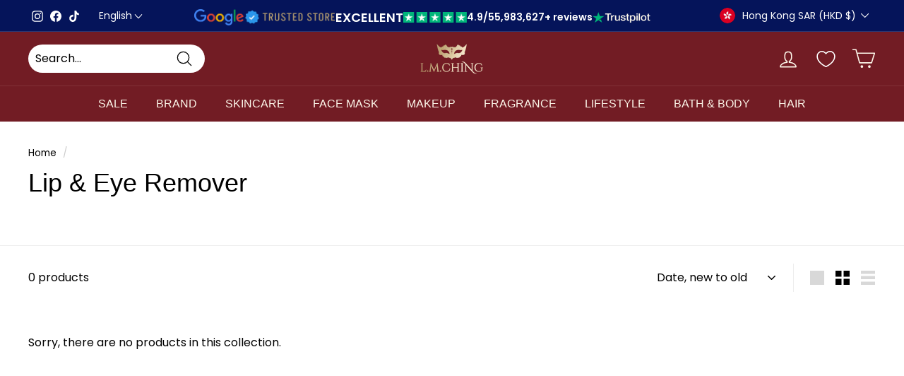

--- FILE ---
content_type: text/css
request_url: https://www.lmching.com/cdn/shop/t/135/assets/flits_custom.aio.min.css?v=71698034887017211751724059546
body_size: -722
content:
/*
Generated time: August 19, 2024 09:25
This file was created by the app developer. Feel free to contact the original developer with any questions. It was minified (compressed) by AVADA. AVADA do NOT own this script.
*/
.flits-account-page-header{padding-top:5%}

--- FILE ---
content_type: text/css
request_url: https://cdn.appmate.io/themecode/lmching-group/main/custom.css?generation=1762150969391406
body_size: 362
content:
wishlist-link .wk-button{--icon-size: 18px;--icon-stroke-width: 1px;--icon-stroke: black}wishlist-link .wk-counter{--size: 17px}wishlist-button-product .wk-button:before{background:#fff;border:1px solid #721c24}wishlist-page .wk-cta-button,wishlist-page wishlist-product-card .wk-cta-button:disabled{background:#721c24;color:#fff;border-color:#721c24}wishlist-page .wk-callout-cta,wishlist-page .wk-callout-cta:visited,wishlist-page .wk-callout-cta:active,wishlist-page .wk-callout-cta:focus{background:#721c24;color:#fff;border-color:#721c24}wishlist-page .wk-cta-button .wk-cta-label{color:#fff}.wk-button .wk-icon{--stroke: #721c24}.wk-selected .wk-icon{--fill: #721c24;--stroke: #721c24}wishlist-button-collection .wk-button:before,wishlist-button-collection .wk-button:hover:before{background:#fff;border:1px solid #721c24}.site-nav .wk-selected .wk-icon{--fill: #fff;--stroke: #fff !important}


--- FILE ---
content_type: image/svg+xml
request_url: https://cdn.shopify.com/s/files/1/1679/1289/files/Star.svg?v=1762847323
body_size: -401
content:
<svg xmlns="http://www.w3.org/2000/svg" fill="none" viewBox="0 0 32 32" height="32" width="32">
<path fill="#FDF7EA" d="M14.9925 2.02775C15.4062 1.19519 16.5938 1.19519 17.0075 2.02775L20.4596 8.97573C20.6234 9.30543 20.9382 9.53412 21.3024 9.58803L28.9771 10.7242C29.8967 10.8603 30.2637 11.9898 29.5997 12.6405L24.0586 18.0707C23.7956 18.3284 23.6754 18.6984 23.7367 19.0615L25.0278 26.7116C25.1825 27.6283 24.2216 28.3264 23.3976 27.896L16.5208 24.3041C16.1945 24.1336 15.8055 24.1336 15.4792 24.3041L8.6024 27.896C7.77837 28.3264 6.81753 27.6283 6.97224 26.7116L8.26333 19.0615C8.32459 18.6984 8.20436 18.3284 7.94142 18.0707L2.40027 12.6405C1.73628 11.9898 2.10329 10.8603 3.02293 10.7242L10.6976 9.58803C11.0618 9.53412 11.3766 9.30543 11.5404 8.97573L14.9925 2.02775Z"></path>
</svg>


--- FILE ---
content_type: text/javascript
request_url: https://www.lmching.com/cdn/shop/t/135/assets/hc-custom-code.aio.min.js?v=75700617666202069341724059546
body_size: 2542
content:
/*
Generated time: August 19, 2024 09:25
This file was created by the app developer. Feel free to contact the original developer with any questions. It was minified (compressed) by AVADA. AVADA do NOT own this script.
*/
document.querySelectorEver=(()=>{let r=!1,s=[],e=new MutationObserver((t,e)=>{for(var r of t)"childList"===r.type&&r.addedNodes.forEach(a=>{if(a instanceof Element)for(var i of s){let[t,e]=i,r=a.matches(t)?[a]:a.querySelectorAll(t);r&&r.forEach(t=>e(t))}})});return window.addEventListener("DOMContentLoaded",t=>{r=!0;for(let e of s)document.querySelectorAll(e[0]).forEach(t=>e[1](t));e.observe(document.body,{childList:!0,subtree:!0})}),(t,e)=>{s.push([t,e]),r&&document.querySelectorAll(t).forEach(t=>e(t))}})();class MiniCart{constructor(t={cartClass:"hc-mini-cart-opened",bodyClass:"hc-mini-cart-opened",template:null,id:null,formatOptions:null}){const e="hc-mini-cart-opened",r="hc-mini-cart-opened",a=null;if(!t.id){let e="";for(let t=0;t<12;t++)e+=""+Math.floor(10*Math.random());this.id=e}this._selectors0={count:"data-cart-count",items:"data-cart-items",item:"data-cart-item",price:"data-cart-total-price",quantityInput:"data-cart-quantity",quantityChange:"data-cart-quantity-change",close:`data-cart-close="${this.id}"`},this._selectors={count:"[data-cart-count]",items:"[data-cart-items]",item:"[data-cart-item]",itemIdAttribute:"data-cart-item",price:"[data-cart-total-price]",quantityInput:"[data-cart-quantity]",quantityChange:"[data-cart-quantity-change]",quantityChangeAttribute:"data-cart-quantity-change",close:`[data-cart-close="${this.id}"]`},this.classes={open:t.cartClass||e,body:t.bodyClass||r},this.formatPriceOptions=t.formatOptions||a,t.template&&"Function"!=(t.template,!1)?this.renderFn=t.template:this.renderFn=(t,e)=>`
<div class="hc-cart-overlay" data-cart-overlay ${e.selectors.close}></div>
<div class="hc-cart-contoiner" id="${t.id}" data-cart-container>
<div class="hc-cart-header">
<div class="hc-close-btn" ${e.selectors.close}>×</div>
<div class="hc-cart-title">Your cart</div>
<div class="hc-cart-count" data-cart-count>${e.count}</div>
</div>
<div class="hc-cart-items" data-cart-items>
${e.items.map(t=>`<div ${e.selectors.item}=${t.id} class="hc-cart-line-items">
<a class="hc-image-container" href="${t.url}">
<img src="${e.imageFilter(t.image)}" />
</a>
<div class="hc-item-description">
<a class="hc-item-title" href="${t.url}">${t.title}</a>
<div class="hc-item-price">${theme.Currency.formatMoney(t.price,theme.settings.moneyFormat)}</div>
<div class="hc-item-quantity">
<div class="hc-item-quantity-negative hc-clickable" ${e.selectors.quantityChange}="-1">-</div>
<input ${e.selectors.quantityInput} type="number" min="1" value="${t.quantity}" data-handle="${t.handle}" data-variant-id="${t.id}" />
<div class="hc-item-quantity-positive hc-clickable" ${e.selectors.quantityChange}="1">+</div>
<div class="spacer"></div>
<div class="hc-remove hc-clickable" ${e.selectors.quantityChange}="0">Remove</div>
</div>
</div>
</div>`).join("")}
</div>
<div class="hc-cart-subtotal">
  <span>Total: </span>
<span class="amount-price" ${e.selectors.price}>${theme.Currency.formatMoney(e.price,theme.settings.moneyFormat)}</span>
</div>
  
  <div class="buttons">
	<a href="#!" ${e.selectors.close} class="btn btn--secondary">Continue Shopping</a>
<a href="/cart" class="btn btn--secondary">View Cart</a>
	<a class="btn btn--secondary checkout" href="/checkout">Checkout</a>
  </div>
</div>
`,this._updates=[]}update(){this.exists||this.implement();var t=fetch(window.root_url+"/cart.js").then(t=>t.json());return this._updateCartContent(t)}_updateCartContent(t){return t.then(t=>({content:this._render(t),cart:t})).then(({content:t,cart:e})=>({content:(new DOMParser).parseFromString(t,"text/html").querySelector("[data-cart-container]"),cart:e})).then(t=>(this._fireUpdateEvent(t.cart),t)).then(({content:t,cart:e})=>this.refresh(t,e))}_fireUpdateEvent(t){for(var e of this._updates)e(t)}refresh(t){return document.dispatchEvent(new CustomEvent("cart:build")),this._el.querySelector(this._selectors.count).innerHTML=t.querySelector(this._selectors.count).innerHTML,this._el.querySelector(this._selectors.items).innerHTML=t.querySelector(this._selectors.items).innerHTML,this._el.querySelector(this._selectors.price).innerHTML=t.querySelector(this._selectors.price).innerHTML,t}open(){this.exists||this.implement(),this._el.classList.add(this.classes.open),document.querySelector("body").classList.add(this.classes.body)}close(){this._el.classList.remove(this.classes.open),document.querySelector("body").classList.remove(this.classes.body)}updateQty(t,e){t=fetch(window.root_url+"/cart/update.js",{method:"POST",headers:{"Content-Type":"application/json"},body:JSON.stringify({updates:{[t]:e}})}).then(t=>t.json());return this._updateCartContent(t)}_render(t){return this.renderFn(this,{cart:t,items:t.items,count:t.item_count,price:t.total_price,selectors:this._selectors0,imageFilter:this.imageFilter})}checkStatus(t){let{handle:e,variantId:r}=t.dataset;return fetch(`/products/${e}?view=ajax`).then(t=>t.json()).then(t=>{t=t.find(t=>t.id==+r).inventory_quantity;return t})}implement(){fetch(window.root_url+"/cart.js").then(t=>t.json()).then(t=>this._render(t)).then(t=>{t=(new DOMParser).parseFromString(t,"text/html");return document.querySelector("body").append(t.querySelector("[data-cart-overlay]")),t.querySelector("[data-cart-container]")}).then(t=>{document.querySelector("body").append(t),this._el=t,document.querySelector("body").addEventListener("change",t=>{t.target.matches(this._selectors.quantityInput)&&this.updateQty(t.target.closest(this._selectors.item).getAttribute(this._selectors.itemIdAttribute),t.target.value)}),document.querySelector("body").addEventListener("click",r=>{if(r.target.matches(this._selectors.quantityInput))return r.preventDefault(),r.stopPropagation(),!1;if(r.target.matches(this._selectors.quantityChange)){var t=Number(r.target.getAttribute(this._selectors.quantityChangeAttribute));let e=r.target.closest(this._selectors.item).querySelector(this._selectors.quantityInput);return e.value=0==t?0:Number(r.target.closest(this._selectors.item).querySelector(this._selectors.quantityInput).value)+Number(t),this.checkStatus(e).then(t=>{t=t>e.value?e.value:t;this.updateQty(r.target.closest(this._selectors.item).getAttribute(this._selectors.itemIdAttribute),+t)}),r.preventDefault(),r.stopPropagation(),!1}r.target.matches(this._selectors.close)&&this.close()}),this.exists=!0})}onUpdate(t){this._updates.push(t)}getDataCart(){return fetch(window.root_url+"/cart.js").then(t=>t.json())}stringToHTML(t){return(new DOMParser).parseFromString(t,"text/html").body.firstChild}buildPopupElement({product:t,finalPrice:e}){var{title:t,featured_image:{url:r,alt:a},original_line_price:i,final_price:s,quantity:c}=t,r=`
				<div class="hc-wrapper">
				<div class="cart-summary-overlay__column-image">
                  <img loading="eager" fetchpirority="high" src="${this.imageFilter(r)}" alt="${a}">
                </div>
				<div class="cart-summary-overlay__column-item">
					<div class="cart-summary-overlay__title">
						${t}
					</div>
					<div class="cart-summary-overlay__mobile-price-row">
                      <div class="cart-summary-overlay__mobile-unit-price">

                        <div>${theme.Currency.formatMoney(s,theme.settings.moneyFormat)}</div>

                      </div>
                      <div class="cart-summary-overlay__mobile-quantity">
                        Qty
                        <span class="cart-summary-overlay__quantity">${c}</span>
                      </div>
                      <div class="cart-summary-overlay__mobile-line-price">
                         ${theme.Currency.formatMoney(i,theme.settings.moneyFormat)}
                      </div>
                    </div>
				</div>
				<div class="cart-summary-overlay__column-price-region">
					<div class="cart-summary-overlay__column-price">
						${theme.Currency.formatMoney(s,theme.settings.moneyFormat)}
					</div>
					<div class="cart-summary-overlay__column-quantity">
						${c}
					</div>
					<div class="cart-summary-overlay__column-total">
						${theme.Currency.formatMoney(i,theme.settings.moneyFormat)}
					</div>
				</div>
				<div class="cart-summary-overlay__column-subtotal">
						${theme.Currency.formatMoney(e,theme.settings.moneyFormat)}
				</div>
			</div>
	`,a=this.stringToHTML(r),t=document.querySelector(".cart-summary-overlay"),s=document.querySelector(".cart-summary-overlay .cart-summary-overlay__row-body");t.classList.contains("open")&&t.classList.remove("open"),s.querySelector(".hc-wrapper")&&s.querySelector(".hc-wrapper").remove(),t.classList.add("open"),s.appendChild(a)}showBanner(r){return this.getDataCart().then(t=>{var{items:t,items_subtotal_price:e}=t,t=t.find(t=>t.id===+r);this.buildPopupElement({product:t,finalPrice:e})})}modalError(t){var[e]=t.description.match(/\d+/g),t=t.description.replace("All","You can only add").replace("are in your cart.","to the cart.").replace(e,`(${e})`);let r=this.stringToHTML(`<div class="modal modal--square modal--quick-shop modal--is-active hc-modal">
        <div class="modal__inner">
            <div class="modal__centered">
              <div class="modal__centered-content">
                <div>
                  ${t}
                </div>
              </div>
        
              <button type="button" class="btn btn--circle btn--icon modal__close js-modal-close">
                <svg aria-hidden="true" focusable="false" role="presentation" class="icon icon-close hc-icon-close" viewBox="0 0 64 64"><defs><style>.cls-1{fill:none;stroke:#000;stroke-miterlimit:10;stroke-width:2px}</style></defs><path class="cls-1" d="M19 17.61l27.12 27.13m0-27.13L19 44.74"/></svg>
                <span class="icon__fallback-text">{{ 'general.accessibility.close_modal' | t | json }}</span>
              </button>
            </div>
          </div>
    </div>`);document.querySelector("body").appendChild(r),document.querySelector("html").classList.add("modal-open"),window.addEventListener("click",function(t){(t.target.classList.contains("hc-icon-close")||t.target.classList.contains("js-modal-close")||t.target===r)&&(document.querySelector("html").classList.remove("modal-open"),r.classList.remove("modal--is-active"),r.remove())})}addProduct(e,t){fetch(window.root_url+"/cart/add.js",{method:"POST",headers:{"Content-Type":"application/json"},body:JSON.stringify({items:[{id:e,quantity:t}]})}).then(t=>t.json()).then(t=>{t.status?this.modalError(t):(this.update(),this.getDataCart(),this.showBanner(e))})}updateSomething(){this.update().then(()=>{})}imageFilter(t){var e=t.match(/\.([0-9a-z]+)(?=[?#])|(\.)(?:[\w]+)$/gim);return t.replace(e,"_150x"+e)}}var HCminiCart=new MiniCart;let submitForm=t=>{t.preventDefault();var t=new FormData(t.target),e=t.get("id"),t=t.get("quantity");HCminiCart.addProduct(e,t)};window.addEventListener("DOMContentLoaded",function(){function t(){document.querySelector(".cart-summary-overlay").classList.remove("open"),setTimeout(()=>{document.querySelector(".hc-wrapper").remove()},150)}HCminiCart.implement(),HCminiCart.onUpdate(e=>{document.querySelectorAll(".cart-link__bubble-num").forEach(t=>t.innerHTML=e.item_count)}),document.querySelectorAll("#HeaderCartTrigger").forEach(t=>t.addEventListener("click",function(t){t.preventDefault(),HCminiCart.open()})),document.addEventListener("quickview:loaded",function(t){t.detail.productId;document.getElementById(`AddToCartForm-${t.detail.productId}-modal`).addEventListener("submit",submitForm)}),document.addEventListener("quickadd:loaded",function(t){document.querySelector("#QuickAddHolder .product-single__form").addEventListener("submit",submitForm)}),[...document.querySelectorAll(".product-single__form")].forEach(function(t){t.addEventListener("submit",submitForm)}),window.addEventListener("click",function(t){t.target.classList.contains("hc-quick-add")&&(t=t.target.dataset.id,HCminiCart.addProduct(t,1))}),document.addEventListener("cart:updated",function(t){HCminiCart.updateSomething()}),window.addEventListener("scroll",function(t){t.target.querySelector(".cart-summary-overlay")&&t.target.querySelector(".hc-wrapper")&&(t.target.querySelector(".cart-summary-overlay").classList.remove("open"),setTimeout(()=>{t.target.querySelector(".hc-wrapper").remove()},0))}),document.querySelector(".shop-more").addEventListener("click",t),document.querySelector(".open_cart").addEventListener("click",function(){HCminiCart.open(),t()})});

--- FILE ---
content_type: image/svg+xml
request_url: https://cdn.shopify.com/s/files/1/1679/1289/files/Ver-tick.svg?v=1762851339
body_size: -499
content:
<svg xmlns="http://www.w3.org/2000/svg" fill="none" viewBox="0 0 32 32" height="32" width="32">
<path fill="#0187FF" d="M12.0503 3.94969L15.9739 5.88051L19.8876 3.9295L21.927 7.79783L26.24 8.51982L25.6161 12.8481L28.681 15.9673L25.6322 19.1023L26.2784 23.4273L21.9692 24.1715L19.9497 28.0502L16.0261 26.1194L12.1124 28.0704L10.073 24.2021L5.76004 23.4801L6.38388 19.1518L3.31897 16.0326L6.36777 12.8977L5.72163 8.57268L10.0308 7.82848L12.0503 3.94969Z"></path>
<path stroke-width="2" stroke="white" d="M11 16.3L14.3 19.5L21 12"></path>
</svg>


--- FILE ---
content_type: text/javascript
request_url: https://www.lmching.com/cdn/shop/t/135/assets/vendor-scripts-v2.aio.min.js
body_size: 37520
content:
/*
Generated time: July 16, 2022 07:11
This file was created by the app developer. Feel free to contact the original developer with any questions. It was minified (compressed) by AVADA. AVADA do NOT own this script.
*/
!function(t,e){function i(){e(t.lazySizes),t.removeEventListener("lazyunveilread",i,!0)}e=e.bind(null,t,t.document),"object"==typeof module&&module.exports?e(require("lazysizes"),require("../fix-ios-sizes/fix-ios-sizes")):t.lazySizes?i():t.addEventListener("lazyunveilread",i,!0)}(window,function(o,s,l){"use strict";var n,r,a,e,c,i,u,d,h,p,f,m,g,v=l&&l.cfg||o.lazySizesConfig,t=s.createElement("img"),y="sizes"in t&&"srcset"in t,x=/\s+\d+h/g,t=(r=/\s+(\d+)(w|h)\s+(\d+)(w|h)/,a=Array.prototype.forEach,function(t){function i(t){var e,i=t.getAttribute(lazySizesConfig.srcsetAttr);i&&(i.match(r)&&(e="w"==RegExp.$2?RegExp.$1/RegExp.$3:RegExp.$3/RegExp.$1)&&t.setAttribute("data-aspectratio",e),t.setAttribute(lazySizesConfig.srcsetAttr,i.replace(x,"")))}function e(t){var e=t.target.parentNode;e&&"PICTURE"==e.nodeName&&a.call(e.getElementsByTagName("source"),i),i(t.target)}function n(){o.currentSrc&&s.removeEventListener("lazybeforeunveil",e)}var o=s.createElement("img");t[1]&&(s.addEventListener("lazybeforeunveil",e),o.onload=n,o.onerror=n,o.srcset="data:,a 1w 1h",o.complete&&n())});if(v||(v={},o.lazySizesConfig=v),v.supportsType||(v.supportsType=function(t){return!t}),!o.picturefill&&!v.pf){if(o.HTMLPictureElement&&y)return s.msElementsFromPoint&&t(navigator.userAgent.match(/Edge\/(\d+)/)),void(v.pf=function(){});v.pf=function(t){var e,i;if(!o.picturefill)for(e=0,i=t.elements.length;e<i;e++)n(t.elements[e])},d=function(t,e){return t.w-e.w},h=/^\s*\d+\.*\d*px\s*$/,i=/(([^,\s].[^\s]+)\s+(\d+)w)/g,u=/\s/,p=function(t){return c=[],(t=t.trim()).replace(x,"").replace(i,S),c.length||!t||u.test(t)||c.push({c:t,u:t,w:99}),c},f=function(t,e){var i,n=t.getAttribute("srcset")||t.getAttribute(v.srcsetAttr);!n&&e&&(n=t._lazypolyfill?t._lazypolyfill._set:t.getAttribute(v.srcAttr)||t.getAttribute("src")),t._lazypolyfill&&t._lazypolyfill._set==n||(i=p(n||""),e&&t.parentNode&&(i.isPicture="PICTURE"==t.parentNode.nodeName.toUpperCase(),i.isPicture&&o.matchMedia&&(l.aC(t,"lazymatchmedia"),b())),i._set=n,Object.defineProperty(t,"_lazypolyfill",{value:i,writable:!0}))},m=function(t){var e=o.devicePixelRatio||1,t=l.getX&&l.getX(t);return Math.min(t||e,2.5,e)},g=function(t){return o.matchMedia?(g=function(t){return!t||(matchMedia(t)||{}).matches})(t):!t},w.parse=p,n=w,v.loadedClass&&v.loadingClass&&(e=[],['img[sizes$="px"][srcset].',"picture > img:not([srcset])."].forEach(function(t){e.push(t+v.loadedClass),e.push(t+v.loadingClass)}),v.pf({elements:s.querySelectorAll(e.join(", "))}))}function b(){function t(){for(var t=0,e=i.length;t<e;t++)n(i[t])}var e,i;b.init||(b.init=!0,addEventListener("resize",(i=s.getElementsByClassName("lazymatchmedia"),function(){clearTimeout(e),e=setTimeout(t,66)})))}function w(t){var e;y&&t.parentNode&&"PICTURE"!=t.parentNode.nodeName.toUpperCase()||(e=function(t){var e,i,n,o,s,r,a;if(f(o=t,!0),(s=o._lazypolyfill).isPicture)for(i=0,n=(e=t.parentNode.getElementsByTagName("source")).length;i<n;i++)if(v.supportsType(e[i].getAttribute("type"),t)&&g(e[i].getAttribute("media"))){o=e[i],f(o),s=o._lazypolyfill;break}return 1<s.length?(a=o.getAttribute("sizes")||"",a=h.test(a)&&parseInt(a,10)||l.gW(t,t.parentNode),s.d=m(t),!s.src||!s.w||s.w<a?(s.w=a,r=function(t){for(var e,i,n=t.length,o=t[n-1],s=0;s<n;s++)if((o=t[s]).d=o.w/t.w,o.d>=t.d){!o.cached&&(e=t[s-1])&&e.d>t.d-.13*Math.pow(t.d,2.2)&&(i=Math.pow(e.d-.6,1.6),e.cached&&(e.d+=.15*i),e.d+(o.d-t.d)*i>t.d&&(o=e));break}return o}(s.sort(d)),s.src=r):r=s.src):r=s[0],r}(t))&&e.u&&t._lazypolyfill.cur!=e.u&&(t._lazypolyfill.cur=e.u,e.cached=!0,t.setAttribute(v.srcAttr,e.u),t.setAttribute("src",e.u))}function S(t,e,i,n){c.push({c:e,u:i,w:+n})}}),function(t,e){function i(){e(t.lazySizes),t.removeEventListener("lazyunveilread",i,!0)}e=e.bind(null,t,t.document),"object"==typeof module&&module.exports?e(require("lazysizes")):t.lazySizes?i():t.addEventListener("lazyunveilread",i,!0)}(window,function(l,c,d){"use strict";function h(t,e,i){var n,o,s,r=0,a=0,l=i;if(t){if("container"===e.ratio){for(r=l.scrollWidth,a=l.scrollHeight;!(r&&a||l===c);)r=(l=l.parentNode).scrollWidth,a=l.scrollHeight;r&&a&&(e.ratio=a/r)}n=t,o=e,(s=[]).srcset=[],o.absUrl&&(C.setAttribute("href",n),n=C.href),n=((o.prefix||"")+n+(o.postfix||"")).replace(b,function(t,e){return u[typeof o[e]]?o[e]:t}),o.widths.forEach(function(t){var e=o.widthmap[t]||t,e={u:n.replace(y,e).replace(x,o.ratio?Math.round(t*o.ratio):""),w:t};s.push(e),s.srcset.push(e.c=e.u+" "+t+"w")}),(t=s).isPicture=e.isPicture,E&&"IMG"==i.nodeName.toUpperCase()?i.removeAttribute(m.srcsetAttr):i.setAttribute(m.srcsetAttr,t.srcset.join(", ")),Object.defineProperty(i,"_lazyrias",{value:t,writable:!0})}}function p(t,e){e=function(o,t){var e,s=l.getComputedStyle(o),i=o.parentNode,r={isPicture:!(!i||!v.test(i.nodeName||""))},n=function(t,e){var i,n=o.getAttribute("data-"+t);if(n||(i=s.getPropertyValue("--ls-"+t))&&(n=i.trim()),n){if("true"==n)n=!0;else if("false"==n)n=!1;else if(a.test(n))n=parseFloat(n);else if("function"==typeof g[t])n=g[t](o,n);else if(w.test(n))try{n=JSON.parse(n)}catch(t){}r[t]=n}else t in g&&"function"!=typeof g[t]?r[t]=g[t]:e&&"function"==typeof g[t]&&(r[t]=g[t](o,n))};for(e in g)n(e);return t.replace(b,function(t,e){e in r||n(e,!0)}),r}(t,e);return g.modifyOptions.call(t,{target:t,details:e,detail:e}),d.fire(t,"lazyriasmodifyoptions",e),e}function f(t){return t.getAttribute(t.getAttribute("data-srcattr")||g.srcAttr)||t.getAttribute(m.srcsetAttr)||t.getAttribute(m.srcAttr)||t.getAttribute("data-pfsrcset")||""}var m,g,t,u={string:1,number:1},a=/^\-*\+*\d+\.*\d*$/,v=/^picture$/i,y=/\s*\{\s*width\s*\}\s*/i,x=/\s*\{\s*height\s*\}\s*/i,b=/\s*\{\s*([a-z0-9]+)\s*\}\s*/gi,w=/^\[.*\]|\{.*\}$/,S=/^(?:auto|\d+(px)?)$/,C=c.createElement("a"),e=c.createElement("img"),E="srcset"in e&&!("sizes"in e),D=!!l.HTMLPictureElement&&!E,i={prefix:"",postfix:"",srcAttr:"data-src",absUrl:!1,modifyOptions:function(){},widthmap:{},ratio:!1};if((m=d&&d.cfg||l.lazySizesConfig)||(m={},l.lazySizesConfig=m),m.supportsType||(m.supportsType=function(t){return!t}),m.rias||(m.rias={}),!("widths"in(g=m.rias))){g.widths=[];for(var n,o=g.widths,s=0;!n||n<3e3;)30<(s+=5)&&(s+=1),o.push(n=36*s)}for(t in i)t in g||(g[t]=i[t]);addEventListener("lazybeforesizes",function(t){var e,i,n,o,s,r,a,l,c,u;if(t.detail.instance==d&&(e=t.target,t.detail.dataAttr&&!t.defaultPrevented&&!g.disabled&&(a=e.getAttribute(m.sizesAttr)||e.getAttribute("sizes"))&&S.test(a))){if(i=p(e,t=f(e)),l=y.test(i.prefix)||y.test(i.postfix),i.isPicture&&(u=e.parentNode))for(o=0,s=(n=u.getElementsByTagName("source")).length;o<s;o++)(l||y.test(r=f(n[o])))&&(h(r,i,n[o]),c=!0);l||y.test(t)?(h(t,i,e),c=!0):c&&((u=[]).srcset=[],u.isPicture=!0,Object.defineProperty(e,"_lazyrias",{value:u,writable:!0})),c&&(D?e.removeAttribute(m.srcAttr):"auto"!=a&&(t={width:parseInt(a,10)},P({target:e,detail:t})))}},!0);r=function(t){var e,i;if(t.detail.instance==d)return i=t.target,!E&&(l.respimage||l.picturefill||lazySizesConfig.pf)?void c.removeEventListener("lazybeforesizes",r):void(("_lazyrias"in i||t.detail.dataAttr&&A(i,!0))&&((e=_(i,t.detail.width))&&e.u&&i._lazyrias.cur!=e.u&&(i._lazyrias.cur=e.u,e.cached=!0,d.rAF(function(){i.setAttribute(m.srcAttr,e.u),i.setAttribute("src",e.u)}))))},D?r=function(){}:addEventListener("lazybeforesizes",r);var r,P=r;function z(t,e){return t.w-e.w}function A(t,e){var i;return!t._lazyrias&&d.pWS&&(i=d.pWS(t.getAttribute(m.srcsetAttr||""))).length&&(Object.defineProperty(t,"_lazyrias",{value:i,writable:!0}),e&&t.parentNode&&(i.isPicture="PICTURE"==t.parentNode.nodeName.toUpperCase())),t._lazyrias}function _(t,e){var i,n,o,s,r,a;if((r=t._lazyrias).isPicture&&l.matchMedia)for(n=0,o=(i=t.parentNode.getElementsByTagName("source")).length;n<o;n++)if(A(i[n])&&!i[n].getAttribute("type")&&(!(s=i[n].getAttribute("media"))||(matchMedia(s)||{}).matches)){r=i[n]._lazyrias;break}return(!r.w||r.w<e)&&(r.w=e,r.d=(e=t,t=l.devicePixelRatio||1,e=d.getX&&d.getX(e),Math.min(e||t,2.4,t)),a=function(t){for(var e,i,n=t.length,o=t[n-1],s=0;s<n;s++)if((o=t[s]).d=o.w/t.w,o.d>=t.d){!o.cached&&(e=t[s-1])&&e.d>t.d-.13*Math.pow(t.d,2.2)&&(i=Math.pow(e.d-.6,1.6),e.cached&&(e.d+=.15*i),e.d+(o.d-t.d)*i>t.d&&(o=e));break}return o}(r.sort(z))),a}}),function(t){var e=function(n,u){"use strict";if(u.getElementsByClassName){var d,h,t,p=u.documentElement,s=n.Date,N=n.HTMLPictureElement,o="addEventListener",f="getAttribute",e=n[o],c=n.setTimeout,O=n.requestAnimationFrame||c,U=n.requestIdleCallback,R=/^picture$/i,W=["load","error","lazyincluded","_lazyloaded"],i={},V=Array.prototype.forEach,r=function(t,e){return i[e]||(i[e]=new RegExp("(\\s|^)"+e+"(\\s|$)")),i[e].test(t[f]("class")||"")&&i[e]},m=function(t,e){r(t,e)||t.setAttribute("class",(t[f]("class")||"").trim()+" "+e)},H=function(t,e){(e=r(t,e))&&t.setAttribute("class",(t[f]("class")||"").replace(e," "))},g=function(e,i,t){var n=t?o:"removeEventListener";t&&g(e,i),W.forEach(function(t){e[n](t,i)})},v=function(t,e,i,n,o){var s=u.createEvent("CustomEvent");return(i=i||{}).instance=d,s.initCustomEvent(e,!n,!o,i),t.dispatchEvent(s),s},B=function(t,e){var i;!N&&(i=n.picturefill||h.pf)?i({reevaluate:!0,elements:[t]}):e&&e.src&&(t.src=e.src)},y=function(t,e){return(getComputedStyle(t,null)||{})[e]},j=function(t,e,i){for(i=i||t.offsetWidth;i<h.minSize&&e&&!t._lazysizesWidth;)i=e.offsetWidth,e=e.parentNode;return i},x=(xt=[],L=yt=[],Pt._lsFlush=Dt,Pt),a=function(i,t){return t?function(){x(i)}:function(){var t=this,e=arguments;x(function(){i.apply(t,e)})}},q=function(t){function e(){var t=s.now()-n;t<99?c(e,99-t):(U||o)(o)}var i,n,o=function(){i=null,t()};return function(){n=s.now(),i=i||c(e,99)}},Z={lazyClass:"lazyload",loadedClass:"lazyloaded",loadingClass:"lazyloading",preloadClass:"lazypreload",errorClass:"lazyerror",autosizesClass:"lazyautosizes",srcAttr:"data-src",srcsetAttr:"data-srcset",sizesAttr:"data-sizes",minSize:40,customMedia:{},init:!0,expFactor:1.5,hFac:.8,loadMode:2,loadHidden:!0,ricTimeout:0,throttleDelay:125};for(t in h=n.lazySizesConfig||n.lazysizesConfig||{},Z)t in h||(h[t]=Z[t]);n.lazySizesConfig=h,c(function(){h.init&&l()});ut=/^img$/i,dt=/^iframe$/i,ht="onscroll"in n&&!/glebot/.test(navigator.userAgent),k=-1,st=bt,at=I=_=0,lt=h.throttleDelay,A=h.ricTimeout,ct=U&&49<A?function(){U(Et,{timeout:A}),A!==h.ricTimeout&&(A=h.ricTimeout)}:a(function(){c(Et)},!0),pt=a(wt),ft=function(t){pt({target:t.target})},mt=a(function(t,e,i,n,o){var s,r,a;if(!(r=v(t,"lazybeforeunveil",e)).defaultPrevented){if(n&&(i?m(t,h.autosizesClass):t.setAttribute("sizes",n)),i=t[f](h.srcsetAttr),n=t[f](h.srcAttr),o&&(s=(l=t.parentNode)&&R.test(l.nodeName||"")),a=e.firesLoad||"src"in t&&(i||n||s),r={target:t},a&&(g(t,F,!0),clearTimeout(Q),Q=c(F,2500),m(t,h.loadingClass),g(t,ft,!0)),s&&V.call(l.getElementsByTagName("source"),St),i)t.setAttribute("srcset",i);else if(n&&!s)if(dt.test(t.nodeName)){e=t;var l=n;try{e.contentWindow.location.replace(l)}catch(t){e.src=l}}else t.src=n;o&&(i||s)&&B(t,{src:n})}t._lazyRace&&delete t._lazyRace,H(t,h.lazyClass),x(function(){(!a||t.complete&&1<t.naturalWidth)&&(a?F(r):I--,wt(r))},!0)});var X={_:function(){tt=s.now(),d.elements=u.getElementsByClassName(h.lazyClass),b=u.getElementsByClassName(h.lazyClass+" "+h.preloadClass),ot=h.hFac,e("scroll",T,!0),e("resize",T,!0),n.MutationObserver?new MutationObserver(T).observe(p,{childList:!0,subtree:!0,attributes:!0}):(p[o]("DOMNodeInserted",T,!0),p[o]("DOMAttrModified",T,!0),setInterval(T,999)),e("hashchange",T,!0),["focus","mouseover","click","load","transitionend","animationend","webkitAnimationEnd"].forEach(function(t){u[o](t,T,!0)}),/d$|^c/.test(u.readyState)?Ct():(e("load",Ct),u[o]("DOMContentLoaded",T),c(Ct,2e4)),d.elements.length?(bt(),x._lsFlush()):T()},checkElems:T=function(t){var e;(t=!0===t)&&(A=33),rt||(rt=!0,(e=lt-(s.now()-at))<0&&(e=0),t||e<9?ct():c(ct,e))},unveil:M=function(t){var e,i=ut.test(t.nodeName),n=i&&(t[f](h.sizesAttr)||t[f]("sizes")),o="auto"==n;(!o&&w||!i||!t[f]("src")&&!t.srcset||t.complete||r(t,h.errorClass)||!r(t,h.lazyClass))&&(e=v(t,"lazyunveilread").detail,o&&G.updateElem(t,!0,t.offsetWidth),t._lazyRace=!0,I++,mt(t,e,o,n,i))}},G=($=a(function(t,e,i,n){var o,s,r;if(t._lazysizesWidth=n,t.setAttribute("sizes",n+="px"),R.test(e.nodeName||""))for(s=0,r=(o=e.getElementsByTagName("source")).length;s<r;s++)o[s].setAttribute("sizes",n);i.detail.dataAttr||B(t,i.detail)}),{_:function(){K=u.getElementsByClassName(h.autosizesClass),e("resize",J)},checkElems:J=q(function(){var t,e=K.length;if(e)for(t=0;t<e;t++)Y(K[t])}),updateElem:Y}),l=function(){l.i||(l.i=!0,G._(),X._())};return d={cfg:h,autoSizer:G,loader:X,init:l,uP:B,aC:m,rC:H,hC:r,fire:v,gW:j,rAF:x}}function Y(t,e,i){var n=t.parentNode;n&&(i=j(t,n,i),(e=v(t,"lazybeforesizes",{width:i,dataAttr:!!e})).defaultPrevented||(i=e.detail.width)&&i!==t._lazysizesWidth&&$(t,n,e,i))}var K,$,J,b,w,Q,S,tt,et,it,C,E,D,P,nt,z,ot,st,rt,at,lt,A,ct,ut,dt,ht,_,I,k,T,pt,ft,mt,M,gt,vt,yt,xt,L;function F(t){I--,t&&t.target&&g(t.target,F),t&&!(I<0)&&t.target||(I=0)}function bt(){var t,e,i,n,o,s,r,a,l,c=d.elements;if((S=h.loadMode)&&I<8&&(t=c.length)){e=0,k++,null==z&&("expand"in h||(h.expand=500<p.clientHeight&&500<p.clientWidth?500:370),nt=h.expand,z=nt*h.expFactor),_<z&&I<1&&2<k&&2<S&&!u.hidden?(_=z,k=0):_=1<S&&1<k&&I<6?nt:0;for(;e<t;e++)if(c[e]&&!c[e]._lazyRace)if(ht)if(l!==(s=(a=c[e][f]("data-expand"))&&(s=+a)?s:_)&&(et=innerWidth+s*ot,it=innerHeight+s,r=-1*s,l=s),i=c[e].getBoundingClientRect(),(P=i.bottom)>=r&&(C=i.top)<=it&&(D=i.right)>=r*ot&&(E=i.left)<=et&&(P||D||E||C)&&(h.loadHidden||"hidden"!=y(c[e],"visibility"))&&(w&&I<3&&!a&&(S<3||k<4)||function(t,e){var i,n=t,o="hidden"==y(u.body,"visibility")||"hidden"!=y(t,"visibility");for(C-=e,P+=e,E-=e,D+=e;o&&(n=n.offsetParent)&&n!=u.body&&n!=p;)(o=0<(y(n,"opacity")||1))&&"visible"!=y(n,"overflow")&&(i=n.getBoundingClientRect(),o=D>i.left&&E<i.right&&P>i.top-1&&C<i.bottom+1);return o}(c[e],s))){if(M(c[e]),o=!0,9<I)break}else!o&&w&&!n&&I<4&&k<4&&2<S&&(b[0]||h.preloadAfterLoad)&&(b[0]||!a&&(P||D||E||C||"auto"!=c[e][f](h.sizesAttr)))&&(n=b[0]||c[e]);else M(c[e]);n&&!o&&M(n)}}function wt(t){m(t.target,h.loadedClass),H(t.target,h.loadingClass),g(t.target,ft),v(t.target,"lazyloaded")}function St(t){var e,i=t[f](h.srcsetAttr);(e=h.customMedia[t[f]("data-media")||t[f]("media")])&&t.setAttribute("media",e),i&&t.setAttribute("srcset",i)}function Ct(){var t;w||(s.now()-tt<999?c(Ct,999):(t=q(function(){h.loadMode=3,T()}),w=!0,h.loadMode=3,T(),e("scroll",function(){3==h.loadMode&&(h.loadMode=2),t()},!0)))}function Et(){rt=!1,at=s.now(),st()}function Dt(){var t=L;for(L=yt.length?xt:yt,vt=!(gt=!0);t.length;)t.shift()();gt=!1}function Pt(t,e){gt&&!e?t.apply(this,arguments):(L.push(t),vt||(vt=!0,(u.hidden?c:O)(Dt)))}}(t,t.document);t.lazySizes=e,"object"==typeof module&&module.exports&&(module.exports=e)}(window),function(t){var e,i,n=!1;"function"==typeof define&&define.amd&&(define(t),n=!0),"object"==typeof exports&&(module.exports=t(),n=!0),n||(e=window.Cookies,(i=window.Cookies=t()).noConflict=function(){return window.Cookies=e,i})}(function(){function m(){for(var t=0,e={};t<arguments.length;t++){var i,n=arguments[t];for(i in n)e[i]=n[i]}return e}return function t(p){function f(t,e,i){var n,o;if("undefined"!=typeof document){if(1<arguments.length){"number"==typeof(i=m({path:"/"},f.defaults,i)).expires&&((o=new Date).setMilliseconds(o.getMilliseconds()+864e5*i.expires),i.expires=o),i.expires=i.expires?i.expires.toUTCString():"";try{n=JSON.stringify(e),/^[\{\[]/.test(n)&&(e=n)}catch(t){}e=p.write?p.write(e,t):encodeURIComponent(String(e)).replace(/%(23|24|26|2B|3A|3C|3E|3D|2F|3F|40|5B|5D|5E|60|7B|7D|7C)/g,decodeURIComponent),t=(t=(t=encodeURIComponent(String(t))).replace(/%(23|24|26|2B|5E|60|7C)/g,decodeURIComponent)).replace(/[\(\)]/g,escape);var s,r="";for(s in i)i[s]&&(r+="; "+s,!0!==i[s]&&(r+="="+i[s]));return document.cookie=t+"="+e+r}t||(n={});for(var a=document.cookie?document.cookie.split("; "):[],l=/(%[0-9A-Z]{2})+/g,c=0;c<a.length;c++){var u=a[c].split("="),d=u.slice(1).join("=");this.json||'"'!==d.charAt(0)||(d=d.slice(1,-1));try{var h=u[0].replace(l,decodeURIComponent),d=p.read?p.read(d,h):p(d,h)||d.replace(l,decodeURIComponent);if(this.json)try{d=JSON.parse(d)}catch(t){}if(t===h){n=d;break}t||(n[h]=d)}catch(t){}}return n}}return(f.set=f).get=function(t){return f.call(f,t)},f.getJSON=function(){return f.apply({json:!0},[].slice.call(arguments))},f.defaults={},f.remove=function(t,e){f(t,"",m(e,{expires:-1}))},f.withConverter=t,f}(function(){})}),function(t,e){"function"==typeof define&&define.amd?define("ev-emitter/ev-emitter",e):"object"==typeof module&&module.exports?module.exports=e():t.EvEmitter=e()}("undefined"!=typeof window?window:this,function(){function t(){}var e=t.prototype;return e.on=function(t,e){var i;if(t&&e)return-1==(i=(i=this._events=this._events||{})[t]=i[t]||[]).indexOf(e)&&i.push(e),this},e.once=function(t,e){var i;if(t&&e)return this.on(t,e),((i=this._onceEvents=this._onceEvents||{})[t]=i[t]||{})[e]=!0,this},e.off=function(t,e){t=this._events&&this._events[t];if(t&&t.length)return-1!=(e=t.indexOf(e))&&t.splice(e,1),this},e.emitEvent=function(t,e){var i=this._events&&this._events[t];if(i&&i.length){i=i.slice(0),e=e||[];for(var n=this._onceEvents&&this._onceEvents[t],o=0;o<i.length;o++){var s=i[o];n&&n[s]&&(this.off(t,s),delete n[s]),s.apply(this,e)}return this}},e.allOff=function(){delete this._events,delete this._onceEvents},t}),function(t,e){"function"==typeof define&&define.amd?define("get-size/get-size",e):"object"==typeof module&&module.exports?module.exports=e():t.getSize=e()}(window,function(){"use strict";function g(t){var e=parseFloat(t);return-1==t.indexOf("%")&&!isNaN(e)&&e}var v=["paddingLeft","paddingRight","paddingTop","paddingBottom","marginLeft","marginRight","marginTop","marginBottom","borderLeftWidth","borderRightWidth","borderTopWidth","borderBottomWidth"],y=v.length;function x(t){return getComputedStyle(t)}var b,w=!1;function S(t){if(w||(w=!0,(u=document.createElement("div")).style.width="200px",u.style.padding="1px 2px 3px 4px",u.style.borderStyle="solid",u.style.borderWidth="1px 2px 3px 4px",u.style.boxSizing="border-box",(c=document.body||document.documentElement).appendChild(u),s=x(u),b=200==Math.round(g(s.width)),S.isBoxSizeOuter=b,c.removeChild(u)),(t="string"==typeof t?document.querySelector(t):t)&&"object"==typeof t&&t.nodeType){var e=x(t);if("none"==e.display){for(var i={width:0,height:0,innerWidth:0,innerHeight:0,outerWidth:0,outerHeight:0},n=0;n<y;n++)i[v[n]]=0;return i}var o={};o.width=t.offsetWidth,o.height=t.offsetHeight;for(var s=o.isBorderBox="border-box"==e.boxSizing,r=0;r<y;r++){var a=v[r],l=e[a],l=parseFloat(l);o[a]=isNaN(l)?0:l}var c=o.paddingLeft+o.paddingRight,u=o.paddingTop+o.paddingBottom,t=o.marginLeft+o.marginRight,d=o.marginTop+o.marginBottom,h=o.borderLeftWidth+o.borderRightWidth,p=o.borderTopWidth+o.borderBottomWidth,f=s&&b,m=g(e.width),m=(!1!==m&&(o.width=m+(f?0:c+h)),g(e.height));return!1!==m&&(o.height=m+(f?0:u+p)),o.innerWidth=o.width-(c+h),o.innerHeight=o.height-(u+p),o.outerWidth=o.width+t,o.outerHeight=o.height+d,o}var u,c,s}return S}),function(t,e){"use strict";"function"==typeof define&&define.amd?define("desandro-matches-selector/matches-selector",e):"object"==typeof module&&module.exports?module.exports=e():t.matchesSelector=e()}(window,function(){"use strict";var i=function(){var t=window.Element.prototype;if(t.matches)return"matches";if(t.matchesSelector)return"matchesSelector";for(var e=["webkit","moz","ms","o"],i=0;i<e.length;i++){var n=e[i]+"MatchesSelector";if(t[n])return n}}();return function(t,e){return t[i](e)}}),function(t,e){"function"==typeof define&&define.amd?define("fizzy-ui-utils/utils",["desandro-matches-selector/matches-selector"],function(t){return e(0,t)}):"object"==typeof module&&module.exports?module.exports=e(0,require("desandro-matches-selector")):t.fizzyUIUtils=e(0,t.matchesSelector)}(window,function(t,s){var r={extend:function(t,e){for(var i in e)t[i]=e[i];return t},modulo:function(t,e){return(t%e+e)%e}},e=Array.prototype.slice;return r.makeArray=function(t){return Array.isArray(t)?t:null==t?[]:"object"==typeof t&&"number"==typeof t.length?e.call(t):[t]},r.removeFrom=function(t,e){e=t.indexOf(e);-1!=e&&t.splice(e,1)},r.getParent=function(t,e){for(;t.parentNode&&t!=document.body;)if(t=t.parentNode,s(t,e))return t},r.getQueryElement=function(t){return"string"==typeof t?document.querySelector(t):t},r.handleEvent=function(t){var e="on"+t.type;this[e]&&this[e](t)},r.filterFindElements=function(t,n){t=r.makeArray(t);var o=[];return t.forEach(function(t){if(t instanceof HTMLElement)if(n){s(t,n)&&o.push(t);for(var e=t.querySelectorAll(n),i=0;i<e.length;i++)o.push(e[i])}else o.push(t)}),o},r.debounceMethod=function(t,e,n){n=n||100;var o=t.prototype[e],s=e+"Timeout";t.prototype[e]=function(){var t=this[s],e=(clearTimeout(t),arguments),i=this;this[s]=setTimeout(function(){o.apply(i,e),delete i[s]},n)}},r.docReady=function(t){var e=document.readyState;"complete"==e||"interactive"==e?setTimeout(t):document.addEventListener("DOMContentLoaded",t)},r.toDashed=function(t){return t.replace(/(.)([A-Z])/g,function(t,e,i){return e+"-"+i}).toLowerCase()},r.htmlInit=function(s,i){r.docReady(function(){var t=r.toDashed(i),n="data-"+t,e=document.querySelectorAll("["+n+"]"),t=document.querySelectorAll(".js-"+t),e=r.makeArray(e).concat(r.makeArray(t)),o=n+"-options";e.forEach(function(t){var e,i=t.getAttribute(n)||t.getAttribute(o);try{e=i&&JSON.parse(i)}catch(t){return}new s(t,e)})})},r}),function(t,e){"function"==typeof define&&define.amd?define("flickity/js/cell",["get-size/get-size"],function(t){return e(0,t)}):"object"==typeof module&&module.exports?module.exports=e(0,require("get-size")):(t.Flickity=t.Flickity||{},t.Flickity.Cell=e(0,t.getSize))}(window,function(t,e){function i(t,e){this.element=t,this.parent=e,this.create()}var n=i.prototype;return n.create=function(){this.element.style.position="absolute",this.element.setAttribute("aria-hidden","true"),this.x=0,this.shift=0,this.element.style[this.parent.originSide]=0},n.destroy=function(){this.unselect(),this.element.style.position="";var t=this.parent.originSide;this.element.style[t]="",this.element.style.transform="",this.element.removeAttribute("aria-hidden")},n.getSize=function(){this.size=e(this.element)},n.setPosition=function(t){this.x=t,this.updateTarget(),this.renderPosition(t)},n.updateTarget=n.setDefaultTarget=function(){var t="left"==this.parent.originSide?"marginLeft":"marginRight";this.target=this.x+this.size[t]+this.size.width*this.parent.cellAlign},n.renderPosition=function(t){var e="left"===this.parent.originSide?1:-1,t=this.parent.options.percentPosition?t*e*(this.parent.size.innerWidth/this.size.width):t*e;this.element.style.transform="translateX("+this.parent.getPositionValue(t)+")"},n.select=function(){this.element.classList.add("is-selected"),this.element.removeAttribute("aria-hidden")},n.unselect=function(){this.element.classList.remove("is-selected"),this.element.setAttribute("aria-hidden","true")},n.wrapShift=function(t){this.shift=t,this.renderPosition(this.x+this.parent.slideableWidth*t)},n.remove=function(){this.element.parentNode.removeChild(this.element)},i}),function(t,e){"function"==typeof define&&define.amd?define("flickity/js/slide",e):"object"==typeof module&&module.exports?module.exports=e():(t.Flickity=t.Flickity||{},t.Flickity.Slide=e())}(window,function(){"use strict";function t(t){this.parent=t,this.isOriginLeft="left"==t.originSide,this.cells=[],this.outerWidth=0,this.height=0}var e=t.prototype;return e.addCell=function(t){var e;this.cells.push(t),this.outerWidth+=t.size.outerWidth,this.height=Math.max(t.size.outerHeight,this.height),1==this.cells.length&&(this.x=t.x,e=this.isOriginLeft?"marginLeft":"marginRight",this.firstMargin=t.size[e])},e.updateTarget=function(){var t=this.isOriginLeft?"marginRight":"marginLeft",e=this.getLastCell(),e=e?e.size[t]:0,t=this.outerWidth-(this.firstMargin+e);this.target=this.x+this.firstMargin+t*this.parent.cellAlign},e.getLastCell=function(){return this.cells[this.cells.length-1]},e.select=function(){this.cells.forEach(function(t){t.select()})},e.unselect=function(){this.cells.forEach(function(t){t.unselect()})},e.getCellElements=function(){return this.cells.map(function(t){return t.element})},t}),function(t,e){"function"==typeof define&&define.amd?define("flickity/js/animate",["fizzy-ui-utils/utils"],function(t){return e(0,t)}):"object"==typeof module&&module.exports?module.exports=e(0,require("fizzy-ui-utils")):(t.Flickity=t.Flickity||{},t.Flickity.animatePrototype=e(0,t.fizzyUIUtils))}(window,function(t,e){return{startAnimation:function(){this.isAnimating||(this.isAnimating=!0,this.restingFrames=0,this.animate())},animate:function(){this.applyDragForce(),this.applySelectedAttraction();var t,e=this.x;this.integratePhysics(),this.positionSlider(),this.settle(e),this.isAnimating&&(t=this,requestAnimationFrame(function(){t.animate()}))},positionSlider:function(){var t=this.x;this.options.wrapAround&&1<this.cells.length&&(t=e.modulo(t,this.slideableWidth),t-=this.slideableWidth,this.shiftWrapCells(t)),this.setTranslateX(t,this.isAnimating),this.dispatchScrollEvent()},setTranslateX:function(t,e){t+=this.cursorPosition,t=this.options.rightToLeft?-t:t;t=this.getPositionValue(t);this.slider.style.transform=e?"translate3d("+t+",0,0)":"translateX("+t+")"},dispatchScrollEvent:function(){var t,e=this.slides[0];e&&(t=(e=-this.x-e.target)/this.slidesWidth,this.dispatchEvent("scroll",null,[t,e]))},positionSliderAtSelected:function(){this.cells.length&&(this.x=-this.selectedSlide.target,this.velocity=0,this.positionSlider())},getPositionValue:function(t){return this.options.percentPosition?.01*Math.round(t/this.size.innerWidth*1e4)+"%":Math.round(t)+"px"},settle:function(t){this.isPointerDown||Math.round(100*this.x)!=Math.round(100*t)||this.restingFrames++,2<this.restingFrames&&(this.isAnimating=!1,delete this.isFreeScrolling,this.positionSlider(),this.dispatchEvent("settle",null,[this.selectedIndex]))},shiftWrapCells:function(t){var e=this.cursorPosition+t,e=(this._shiftCells(this.beforeShiftCells,e,-1),this.size.innerWidth-(t+this.slideableWidth+this.cursorPosition));this._shiftCells(this.afterShiftCells,e,1)},_shiftCells:function(t,e,i){for(var n=0;n<t.length;n++){var o=t[n];o.wrapShift(0<e?i:0),e-=o.size.outerWidth}},_unshiftCells:function(t){if(t&&t.length)for(var e=0;e<t.length;e++)t[e].wrapShift(0)},integratePhysics:function(){this.x+=this.velocity,this.velocity*=this.getFrictionFactor()},applyForce:function(t){this.velocity+=t},getFrictionFactor:function(){return 1-this.options[this.isFreeScrolling?"freeScrollFriction":"friction"]},getRestingPosition:function(){return this.x+this.velocity/(1-this.getFrictionFactor())},applyDragForce:function(){var t;this.isDraggable&&this.isPointerDown&&(t=this.dragX-this.x-this.velocity,this.applyForce(t))},applySelectedAttraction:function(){var t;this.isDraggable&&this.isPointerDown||this.isFreeScrolling||!this.slides.length||(t=(-1*this.selectedSlide.target-this.x)*this.options.selectedAttraction,this.applyForce(t))}}}),function(r,a){var t;"function"==typeof define&&define.amd?define("flickity/js/flickity",["ev-emitter/ev-emitter","get-size/get-size","fizzy-ui-utils/utils","./cell","./slide","./animate"],function(t,e,i,n,o,s){return a(r,t,e,i,n,o,s)}):"object"==typeof module&&module.exports?module.exports=a(r,require("ev-emitter"),require("get-size"),require("fizzy-ui-utils"),require("./cell"),require("./slide"),require("./animate")):(t=r.Flickity,r.Flickity=a(r,r.EvEmitter,r.getSize,r.fizzyUIUtils,t.Cell,t.Slide,t.animatePrototype))}(window,function(e,t,i,r,n,a,o){function s(t,e){for(t=r.makeArray(t);t.length;)e.appendChild(t.shift())}e.getComputedStyle;var l=0,c={};function u(t,e){var t=r.getQueryElement(t);if(t){if(this.element=t,this.element.flickityGUID)return(t=c[this.element.flickityGUID])&&t.option(e),t;this.options=r.extend({},this.constructor.defaults),this.option(e),this._create()}}u.defaults={accessibility:!0,adaptiveHeight:!1,cellAlign:"center",freeScrollFriction:.075,friction:.28,initialIndex:0,percentPosition:!0,resize:!0,selectedAttraction:.025,setGallerySize:!0,wrapAround:!1},u.createMethods=[];var d=u.prototype,h=(r.extend(d,t.prototype),d._create=function(){var t,e=this.guid=++l;for(t in this.element.flickityGUID=e,(c[e]=this).selectedIndex=0,this.restingFrames=0,this.x=0,this.velocity=0,this.originSide=this.options.rightToLeft?"right":"left",this.viewport=document.createElement("div"),this.viewport.className="flickity-viewport",this._createSlider(),this.options.on){var i=this.options.on[t];this.on(t,i)}u.createMethods.forEach(function(t){this[t]()},this),this.activate()},d.option=function(t){r.extend(this.options,t)},d.activate=function(){this.isActive||(this.isActive=!0,this.element.classList.add("flickity-enabled"),this.options.rightToLeft&&this.element.classList.add("flickity-rtl"),this.getSize(),s(this._filterFindCellElements(this.element.children),this.slider),this.viewport.appendChild(this.slider),this.element.appendChild(this.viewport),this.reloadCells(),this.options.accessibility&&(this.element.tabIndex=0,this.element.addEventListener("keydown",this)),this.emitEvent("activate"),this.selectInitialIndex(),this.isInitActivated=!0,this.dispatchEvent("ready",null,[this.element]))},d._createSlider=function(){var t=document.createElement("div");t.className="flickity-slider",t.style[this.originSide]=0,this.slider=t},d._filterFindCellElements=function(t){return r.filterFindElements(t,this.options.cellSelector)},d.reloadCells=function(){this.cells=this._makeCells(this.slider.children),this.positionCells(),this._getWrapShiftCells(),this.setGallerySize()},d._makeCells=function(t){return this._filterFindCellElements(t).map(function(t){return new n(t,this)},this)},d.getLastCell=function(){return this.cells[this.cells.length-1]},d.getLastSlide=function(){return this.slides[this.slides.length-1]},d.positionCells=function(){this._sizeCells(this.cells),this._positionCells(0)},d._positionCells=function(t){this.maxCellHeight=(t=t||0)&&this.maxCellHeight||0;var e,i=0;0<t&&(i=(e=this.cells[t-1]).x+e.size.outerWidth);for(var n=this.cells.length,o=t;o<n;o++){var s=this.cells[o];s.setPosition(i),i+=s.size.outerWidth,this.maxCellHeight=Math.max(s.size.outerHeight,this.maxCellHeight)}this.slideableWidth=i,this.updateSlides(),this._containSlides(),this.slidesWidth=n?this.getLastSlide().target-this.slides[0].target:0},d._sizeCells=function(t){t.forEach(function(t){t.getSize()})},d.updateSlides=function(){var n,o,s;this.slides=[],this.cells.length&&(n=new a(this),this.slides.push(n),o="left"==this.originSide?"marginRight":"marginLeft",s=this._getCanCellFit(),this.cells.forEach(function(t,e){var i;n.cells.length&&(i=n.outerWidth-n.firstMargin+(t.size.outerWidth-t.size[o]),s.call(this,e,i)||(n.updateTarget(),n=new a(this),this.slides.push(n))),n.addCell(t)},this),n.updateTarget(),this.updateSelectedSlide())},d._getCanCellFit=function(){var e,t=this.options.groupCells;if(!t)return function(){return!1};if("number"==typeof t)return e=parseInt(t,10),function(t){return t%e!=0};var t="string"==typeof t&&t.match(/^(\d+)%$/),i=t?parseInt(t[1],10)/100:1;return function(t,e){return e<=(this.size.innerWidth+1)*i}},d.reposition=function(){this.positionCells(),this.positionSliderAtSelected()},d.getSize=function(){this.size=i(this.element),this.setCellAlign(),this.cursorPosition=this.size.innerWidth*this.cellAlign},{center:{left:.5,right:.5},left:{left:0,right:1},right:{right:0,left:1}});return d.setCellAlign=function(){var t=h[this.options.cellAlign];this.cellAlign=t?t[this.originSide]:this.options.cellAlign},d.setGallerySize=function(){var t;this.options.setGallerySize&&(t=this.options.adaptiveHeight&&this.selectedSlide?this.selectedSlide.height:this.maxCellHeight,this.viewport.style.height=t+"px")},d._getWrapShiftCells=function(){var t,e;this.options.wrapAround&&(this._unshiftCells(this.beforeShiftCells),this._unshiftCells(this.afterShiftCells),t=this.cursorPosition,e=this.cells.length-1,this.beforeShiftCells=this._getGapCells(t,e,-1),t=this.size.innerWidth-this.cursorPosition,this.afterShiftCells=this._getGapCells(t,0,1))},d._getGapCells=function(t,e,i){for(var n=[];0<t;){var o=this.cells[e];if(!o)break;n.push(o),e+=i,t-=o.size.outerWidth}return n},d._containSlides=function(){var t,e,i,n,o,s;this.options.contain&&!this.options.wrapAround&&this.cells.length&&(t=(e=this.options.rightToLeft)?"marginRight":"marginLeft",e=e?"marginLeft":"marginRight",i=this.slideableWidth-this.getLastCell().size[e],n=i<this.size.innerWidth,o=this.cursorPosition+this.cells[0].size[t],s=i-this.size.innerWidth*(1-this.cellAlign),this.slides.forEach(function(t){n?t.target=i*this.cellAlign:(t.target=Math.max(t.target,o),t.target=Math.min(t.target,s))},this))},d.dispatchEvent=function(t,e,i){e=e?[e].concat(i):i;this.emitEvent(t,e)},d.select=function(t,e,i){this.isActive&&(t=parseInt(t,10),this._wrapSelect(t),(this.options.wrapAround||e)&&(t=r.modulo(t,this.slides.length)),this.slides[t])&&(e=this.selectedIndex,this.selectedIndex=t,this.updateSelectedSlide(),i?this.positionSliderAtSelected():this.startAnimation(),this.options.adaptiveHeight&&this.setGallerySize(),this.dispatchEvent("select",null,[t]),t!=e&&this.dispatchEvent("change",null,[t]),this.dispatchEvent("cellSelect"))},d._wrapSelect=function(t){var e=this.slides.length;if(!(this.options.wrapAround&&1<e))return t;var i=r.modulo(t,e),n=Math.abs(i-this.selectedIndex),o=Math.abs(i+e-this.selectedIndex),i=Math.abs(i-e-this.selectedIndex);!this.isDragSelect&&o<n?t+=e:!this.isDragSelect&&i<n&&(t-=e),t<0?this.x-=this.slideableWidth:e<=t&&(this.x+=this.slideableWidth)},d.previous=function(t,e){this.select(this.selectedIndex-1,t,e)},d.next=function(t,e){this.select(this.selectedIndex+1,t,e)},d.updateSelectedSlide=function(){var t=this.slides[this.selectedIndex];t&&(this.unselectSelectedSlide(),(this.selectedSlide=t).select(),this.selectedCells=t.cells,this.selectedElements=t.getCellElements(),this.selectedCell=t.cells[0],this.selectedElement=this.selectedElements[0])},d.unselectSelectedSlide=function(){this.selectedSlide&&this.selectedSlide.unselect()},d.selectInitialIndex=function(){var t,e=this.options.initialIndex;this.isInitActivated?this.select(this.selectedIndex,!1,!0):e&&"string"==typeof e&&this.queryCell(e)?this.selectCell(e,!1,!0):(t=0,e&&this.slides[e]&&(t=e),this.select(t,!1,!0))},d.selectCell=function(t,e,i){var t=this.queryCell(t);t&&(t=this.getCellSlideIndex(t),this.select(t,e,i))},d.getCellSlideIndex=function(t){for(var e=0;e<this.slides.length;e++)if(-1!=this.slides[e].cells.indexOf(t))return e},d.getCell=function(t){for(var e=0;e<this.cells.length;e++){var i=this.cells[e];if(i.element==t)return i}},d.getCells=function(t){t=r.makeArray(t);var e=[];return t.forEach(function(t){t=this.getCell(t);t&&e.push(t)},this),e},d.getCellElements=function(){return this.cells.map(function(t){return t.element})},d.getParentCell=function(t){return this.getCell(t)||(t=r.getParent(t,".flickity-slider > *"),this.getCell(t))},d.getAdjacentCellElements=function(t,e){if(!t)return this.selectedSlide.getCellElements();e=void 0===e?this.selectedIndex:e;var i=this.slides.length;if(i<=1+2*t)return this.getCellElements();for(var n=[],o=e-t;o<=e+t;o++){var s=this.options.wrapAround?r.modulo(o,i):o,s=this.slides[s];s&&(n=n.concat(s.getCellElements()))}return n},d.queryCell=function(t){if("number"==typeof t)return this.cells[t];if("string"==typeof t){if(t.match(/^[#.]?[\d/]/))return;t=this.element.querySelector(t)}return this.getCell(t)},d.uiChange=function(){this.emitEvent("uiChange")},d.childUIPointerDown=function(t){"touchstart"!=t.type&&t.preventDefault(),this.focus()},d.onresize=function(){this.resize()},r.debounceMethod(u,"onresize",150),d.resize=function(){var t;!this.isActive||this.isAnimating||this.isDragging||(this.getSize(),this.options.wrapAround&&(this.x=r.modulo(this.x,this.slideableWidth)),this.positionCells(),this._getWrapShiftCells(),this.setGallerySize(),this.emitEvent("resize"),t=this.selectedElements&&this.selectedElements[0],this.selectCell(t,!1,!0))},d.onkeydown=function(t){var e=document.activeElement&&document.activeElement!=this.element;this.options.accessibility&&!e&&(e=u.keyboardHandlers[t.keyCode])&&e.call(this)},u.keyboardHandlers={37:function(){var t=this.options.rightToLeft?"next":"previous";this.uiChange(),this[t]()},39:function(){var t=this.options.rightToLeft?"previous":"next";this.uiChange(),this[t]()}},d.focus=function(){var t=e.pageYOffset;this.element.focus({preventScroll:!0}),e.pageYOffset!=t&&e.scrollTo(e.pageXOffset,t)},d.deactivate=function(){this.isActive&&(this.element.classList.remove("flickity-enabled"),this.element.classList.remove("flickity-rtl"),this.unselectSelectedSlide(),this.cells.forEach(function(t){t.destroy()}),this.element.removeChild(this.viewport),s(this.slider.children,this.element),this.options.accessibility&&(this.element.removeAttribute("tabIndex"),this.element.removeEventListener("keydown",this)),this.isActive=!1,this.emitEvent("deactivate"))},d.destroy=function(){this.deactivate(),e.removeEventListener("resize",this),this.allOff(),this.emitEvent("destroy"),delete this.element.flickityGUID,delete c[this.guid]},r.extend(d,o),u.data=function(t){t=(t=r.getQueryElement(t))&&t.flickityGUID;return t&&c[t]},r.htmlInit(u,"flickity"),u.Cell=n,u.Slide=a,u}),function(e,i){"function"==typeof define&&define.amd?define("unipointer/unipointer",["ev-emitter/ev-emitter"],function(t){return i(e,t)}):"object"==typeof module&&module.exports?module.exports=i(e,require("ev-emitter")):e.Unipointer=i(e,e.EvEmitter)}(window,function(n,t){function e(){}var t=e.prototype=Object.create(t.prototype),i=(t.bindStartEvent=function(t){this._bindStartEvent(t,!0)},t.unbindStartEvent=function(t){this._bindStartEvent(t,!1)},t._bindStartEvent=function(t,e){var e=(e=void 0===e||e)?"addEventListener":"removeEventListener",i="mousedown";"ontouchstart"in n?i="touchstart":n.PointerEvent&&(i="pointerdown"),t[e](i,this)},t.handleEvent=function(t){var e="on"+t.type;this[e]&&this[e](t)},t.getTouch=function(t){for(var e=0;e<t.length;e++){var i=t[e];if(i.identifier==this.pointerIdentifier)return i}},t.onmousedown=function(t){var e=t.button;e&&0!==e&&1!==e||this._pointerDown(t,t)},t.ontouchstart=function(t){this._pointerDown(t,t.changedTouches[0])},t.onpointerdown=function(t){this._pointerDown(t,t)},t._pointerDown=function(t,e){t.button||this.isPointerDown||(this.isPointerDown=!0,this.pointerIdentifier=void 0!==e.pointerId?e.pointerId:e.identifier,this.pointerDown(t,e))},t.pointerDown=function(t,e){this._bindPostStartEvents(t),this.emitEvent("pointerDown",[t,e])},{mousedown:["mousemove","mouseup"],touchstart:["touchmove","touchend","touchcancel"],pointerdown:["pointermove","pointerup","pointercancel"]});return t._bindPostStartEvents=function(t){t&&((t=i[t.type]).forEach(function(t){n.addEventListener(t,this)},this),this._boundPointerEvents=t)},t._unbindPostStartEvents=function(){this._boundPointerEvents&&(this._boundPointerEvents.forEach(function(t){n.removeEventListener(t,this)},this),delete this._boundPointerEvents)},t.onmousemove=function(t){this._pointerMove(t,t)},t.onpointermove=function(t){t.pointerId==this.pointerIdentifier&&this._pointerMove(t,t)},t.ontouchmove=function(t){var e=this.getTouch(t.changedTouches);e&&this._pointerMove(t,e)},t._pointerMove=function(t,e){this.pointerMove(t,e)},t.pointerMove=function(t,e){this.emitEvent("pointerMove",[t,e])},t.onmouseup=function(t){this._pointerUp(t,t)},t.onpointerup=function(t){t.pointerId==this.pointerIdentifier&&this._pointerUp(t,t)},t.ontouchend=function(t){var e=this.getTouch(t.changedTouches);e&&this._pointerUp(t,e)},t._pointerUp=function(t,e){this._pointerDone(),this.pointerUp(t,e)},t.pointerUp=function(t,e){this.emitEvent("pointerUp",[t,e])},t._pointerDone=function(){this._pointerReset(),this._unbindPostStartEvents(),this.pointerDone()},t._pointerReset=function(){this.isPointerDown=!1,delete this.pointerIdentifier},t.pointerDone=function(){},t.onpointercancel=function(t){t.pointerId==this.pointerIdentifier&&this._pointerCancel(t,t)},t.ontouchcancel=function(t){var e=this.getTouch(t.changedTouches);e&&this._pointerCancel(t,e)},t._pointerCancel=function(t,e){this._pointerDone(),this.pointerCancel(t,e)},t.pointerCancel=function(t,e){this.emitEvent("pointerCancel",[t,e])},e.getPointerPoint=function(t){return{x:t.pageX,y:t.pageY}},e}),function(e,i){"function"==typeof define&&define.amd?define("unidragger/unidragger",["unipointer/unipointer"],function(t){return i(e,t)}):"object"==typeof module&&module.exports?module.exports=i(e,require("unipointer")):e.Unidragger=i(e,e.Unipointer)}(window,function(s,t){function e(){}var i=e.prototype=Object.create(t.prototype),n=(i.bindHandles=function(){this._bindHandles(!0)},i.unbindHandles=function(){this._bindHandles(!1)},i._bindHandles=function(t){for(var e=(t=void 0===t||t)?"addEventListener":"removeEventListener",i=t?this._touchActionValue:"",n=0;n<this.handles.length;n++){var o=this.handles[n];this._bindStartEvent(o,t),o[e]("click",this),s.PointerEvent&&(o.style.touchAction=i)}},i._touchActionValue="none",i.pointerDown=function(t,e){this.okayPointerDown(t)&&(this.pointerDownPointer={pageX:e.pageX,pageY:e.pageY},t.preventDefault(),this.pointerDownBlur(),this._bindPostStartEvents(t),this.emitEvent("pointerDown",[t,e]))},{TEXTAREA:!0,INPUT:!0,SELECT:!0,OPTION:!0}),o={radio:!0,checkbox:!0,button:!0,submit:!0,image:!0,file:!0};return i.okayPointerDown=function(t){var e=n[t.target.nodeName],t=o[t.target.type],e=!e||t;return e||this._pointerReset(),e},i.pointerDownBlur=function(){var t=document.activeElement;t&&t.blur&&t!=document.body&&t.blur()},i.pointerMove=function(t,e){var i=this._dragPointerMove(t,e);this.emitEvent("pointerMove",[t,e,i]),this._dragMove(t,e,i)},i._dragPointerMove=function(t,e){var i={x:e.pageX-this.pointerDownPointer.pageX,y:e.pageY-this.pointerDownPointer.pageY};return!this.isDragging&&this.hasDragStarted(i)&&this._dragStart(t,e),i},i.hasDragStarted=function(t){return 3<Math.abs(t.x)||3<Math.abs(t.y)},i.pointerUp=function(t,e){this.emitEvent("pointerUp",[t,e]),this._dragPointerUp(t,e)},i._dragPointerUp=function(t,e){this.isDragging?this._dragEnd(t,e):this._staticClick(t,e)},i._dragStart=function(t,e){this.isDragging=!0,this.isPreventingClicks=!0,this.dragStart(t,e)},i.dragStart=function(t,e){this.emitEvent("dragStart",[t,e])},i._dragMove=function(t,e,i){this.isDragging&&this.dragMove(t,e,i)},i.dragMove=function(t,e,i){t.preventDefault(),this.emitEvent("dragMove",[t,e,i])},i._dragEnd=function(t,e){this.isDragging=!1,setTimeout(function(){delete this.isPreventingClicks}.bind(this)),this.dragEnd(t,e)},i.dragEnd=function(t,e){this.emitEvent("dragEnd",[t,e])},i.onclick=function(t){this.isPreventingClicks&&t.preventDefault()},i._staticClick=function(t,e){this.isIgnoringMouseUp&&"mouseup"==t.type||(this.staticClick(t,e),"mouseup"!=t.type&&(this.isIgnoringMouseUp=!0,setTimeout(function(){delete this.isIgnoringMouseUp}.bind(this),400)))},i.staticClick=function(t,e){this.emitEvent("staticClick",[t,e])},e.getPointerPoint=t.getPointerPoint,e}),function(n,o){"function"==typeof define&&define.amd?define("flickity/js/drag",["./flickity","unidragger/unidragger","fizzy-ui-utils/utils"],function(t,e,i){return o(n,t,e,i)}):"object"==typeof module&&module.exports?module.exports=o(n,require("./flickity"),require("unidragger"),require("fizzy-ui-utils")):n.Flickity=o(n,n.Flickity,n.Unidragger,n.fizzyUIUtils)}(window,function(i,t,e,s){s.extend(t.defaults,{draggable:">1",dragThreshold:3}),t.createMethods.push("_createDrag");var n=t.prototype,o=(s.extend(n,e.prototype),n._touchActionValue="pan-y",n._createDrag=function(){this.on("activate",this.onActivateDrag),this.on("uiChange",this._uiChangeDrag),this.on("deactivate",this.onDeactivateDrag),this.on("cellChange",this.updateDraggable)},n.onActivateDrag=function(){this.handles=[this.viewport],this.bindHandles(),this.updateDraggable()},n.onDeactivateDrag=function(){this.unbindHandles(),this.element.classList.remove("is-draggable")},n.updateDraggable=function(){">1"==this.options.draggable?this.isDraggable=1<this.slides.length:this.isDraggable=this.options.draggable,this.isDraggable?this.element.classList.add("is-draggable"):this.element.classList.remove("is-draggable")},n.bindDrag=function(){this.options.draggable=!0,this.updateDraggable()},n.unbindDrag=function(){this.options.draggable=!1,this.updateDraggable()},n._uiChangeDrag=function(){delete this.isFreeScrolling},n.pointerDown=function(t,e){this.isDraggable?this.okayPointerDown(t)&&(this._pointerDownPreventDefault(t),this.pointerDownFocus(t),document.activeElement!=this.element&&this.pointerDownBlur(),this.dragX=this.x,this.viewport.classList.add("is-pointer-down"),this.pointerDownScroll=r(),i.addEventListener("scroll",this),this._pointerDownDefault(t,e)):this._pointerDownDefault(t,e)},n._pointerDownDefault=function(t,e){this.pointerDownPointer={pageX:e.pageX,pageY:e.pageY},this._bindPostStartEvents(t),this.dispatchEvent("pointerDown",t,[e])},{INPUT:!0,TEXTAREA:!0,SELECT:!0});function r(){return{x:i.pageXOffset,y:i.pageYOffset}}return n.pointerDownFocus=function(t){o[t.target.nodeName]||this.focus()},n._pointerDownPreventDefault=function(t){var e="touchstart"==t.type,i="touch"==t.pointerType,n=o[t.target.nodeName];e||i||n||t.preventDefault()},n.hasDragStarted=function(t){return Math.abs(t.x)>this.options.dragThreshold},n.pointerUp=function(t,e){delete this.isTouchScrolling,this.viewport.classList.remove("is-pointer-down"),this.dispatchEvent("pointerUp",t,[e]),this._dragPointerUp(t,e)},n.pointerDone=function(){i.removeEventListener("scroll",this),delete this.pointerDownScroll},n.dragStart=function(t,e){this.isDraggable&&(this.dragStartPosition=this.x,this.startAnimation(),i.removeEventListener("scroll",this),this.dispatchEvent("dragStart",t,[e]))},n.pointerMove=function(t,e){var i=this._dragPointerMove(t,e);this.dispatchEvent("pointerMove",t,[e,i]),this._dragMove(t,e,i)},n.dragMove=function(t,e,i){var n,o;this.isDraggable&&(t.preventDefault(),this.previousDragX=this.dragX,n=this.options.rightToLeft?-1:1,this.options.wrapAround&&(i.x%=this.slideableWidth),n=this.dragStartPosition+i.x*n,!this.options.wrapAround&&this.slides.length&&(n=(n=(o=Math.max(-this.slides[0].target,this.dragStartPosition))<n?.5*(n+o):n)<(o=Math.min(-this.getLastSlide().target,this.dragStartPosition))?.5*(n+o):n),this.dragX=n,this.dragMoveTime=new Date,this.dispatchEvent("dragMove",t,[e,i]))},n.dragEnd=function(t,e){var i,n;this.isDraggable&&(this.options.freeScroll&&(this.isFreeScrolling=!0),i=this.dragEndRestingSelect(),this.options.freeScroll&&!this.options.wrapAround?(n=this.getRestingPosition(),this.isFreeScrolling=-n>this.slides[0].target&&-n<this.getLastSlide().target):this.options.freeScroll||i!=this.selectedIndex||(i+=this.dragEndBoostSelect()),delete this.previousDragX,this.isDragSelect=this.options.wrapAround,this.select(i),delete this.isDragSelect,this.dispatchEvent("dragEnd",t,[e]))},n.dragEndRestingSelect=function(){var t=this.getRestingPosition(),e=Math.abs(this.getSlideDistance(-t,this.selectedIndex)),i=this._getClosestResting(t,e,1),t=this._getClosestResting(t,e,-1);return(i.distance<t.distance?i:t).index},n._getClosestResting=function(t,e,i){for(var n=this.selectedIndex,o=1/0,s=this.options.contain&&!this.options.wrapAround?function(t,e){return t<=e}:function(t,e){return t<e};s(e,o)&&(o=e,null!==(e=this.getSlideDistance(-t,n+=i)));)e=Math.abs(e);return{distance:o,index:n-i}},n.getSlideDistance=function(t,e){var i=this.slides.length,n=this.options.wrapAround&&1<i,o=n?s.modulo(e,i):e,o=this.slides[o];if(!o)return null;n=n?this.slideableWidth*Math.floor(e/i):0;return t-(o.target+n)},n.dragEndBoostSelect=function(){if(void 0===this.previousDragX||!this.dragMoveTime||100<new Date-this.dragMoveTime)return 0;var t=this.getSlideDistance(-this.dragX,this.selectedIndex),e=this.previousDragX-this.dragX;return 0<t&&0<e?1:t<0&&e<0?-1:0},n.staticClick=function(t,e){var i=this.getParentCell(t.target),n=i&&i.element,i=i&&this.cells.indexOf(i);this.dispatchEvent("staticClick",t,[e,n,i])},n.onscroll=function(){var t=r(),e=this.pointerDownScroll.x-t.x,t=this.pointerDownScroll.y-t.y;(3<Math.abs(e)||3<Math.abs(t))&&this._pointerDone()},t}),function(t,n){"function"==typeof define&&define.amd?define("flickity/js/prev-next-button",["./flickity","unipointer/unipointer","fizzy-ui-utils/utils"],function(t,e,i){return n(0,t,e,i)}):"object"==typeof module&&module.exports?module.exports=n(0,require("./flickity"),require("unipointer"),require("fizzy-ui-utils")):n(0,t.Flickity,t.Unipointer,t.fizzyUIUtils)}(window,function(t,e,i,n){"use strict";var o="http://www.w3.org/2000/svg";function s(t,e){this.direction=t,this.parent=e,this._create()}(s.prototype=Object.create(i.prototype))._create=function(){this.isEnabled=!0,this.isPrevious=-1==this.direction;var t=this.parent.options.rightToLeft?1:-1,t=(this.isLeft=this.direction==t,this.element=document.createElement("button")),e=(t.className="flickity-button flickity-prev-next-button",t.className+=this.isPrevious?" flickity-previous":" flickity-next",t.setAttribute("type","button"),this.disable(),t.setAttribute("aria-label",this.isPrevious?"Previous":"Next"),this.createSVG());t.appendChild(e),this.parent.on("select",this.update.bind(this)),this.on("pointerDown",this.parent.childUIPointerDown.bind(this.parent))},s.prototype.activate=function(){this.bindStartEvent(this.element),this.element.addEventListener("click",this),this.parent.element.appendChild(this.element)},s.prototype.deactivate=function(){this.parent.element.removeChild(this.element),this.unbindStartEvent(this.element),this.element.removeEventListener("click",this)},s.prototype.createSVG=function(){var t=document.createElementNS(o,"svg"),e=(t.setAttribute("class","flickity-button-icon"),t.setAttribute("viewBox","0 0 100 100"),document.createElementNS(o,"path")),i="string"==typeof(i=this.parent.options.arrowShape)?i:"M "+i.x0+",50 L "+i.x1+","+(i.y1+50)+" L "+i.x2+","+(i.y2+50)+" L "+i.x3+",50  L "+i.x2+","+(50-i.y2)+" L "+i.x1+","+(50-i.y1)+" Z";return e.setAttribute("d",i),e.setAttribute("class","arrow"),this.isLeft||e.setAttribute("transform","translate(100, 100) rotate(180) "),t.appendChild(e),t},s.prototype.handleEvent=n.handleEvent,s.prototype.onclick=function(){var t;this.isEnabled&&(this.parent.uiChange(),t=this.isPrevious?"previous":"next",this.parent[t]())},s.prototype.enable=function(){this.isEnabled||(this.element.disabled=!1,this.isEnabled=!0)},s.prototype.disable=function(){this.isEnabled&&(this.element.disabled=!0,this.isEnabled=!1)},s.prototype.update=function(){var t=this.parent.slides;this.parent.options.wrapAround&&1<t.length?this.enable():(t=t.length?t.length-1:0,t=this.isPrevious?0:t,this[this.parent.selectedIndex==t?"disable":"enable"]())},s.prototype.destroy=function(){this.deactivate(),this.allOff()},n.extend(e.defaults,{prevNextButtons:!0,arrowShape:{x0:10,x1:60,y1:50,x2:70,y2:40,x3:30}}),e.createMethods.push("_createPrevNextButtons");i=e.prototype;return i._createPrevNextButtons=function(){this.options.prevNextButtons&&(this.prevButton=new s(-1,this),this.nextButton=new s(1,this),this.on("activate",this.activatePrevNextButtons))},i.activatePrevNextButtons=function(){this.prevButton.activate(),this.nextButton.activate(),this.on("deactivate",this.deactivatePrevNextButtons)},i.deactivatePrevNextButtons=function(){this.prevButton.deactivate(),this.nextButton.deactivate(),this.off("deactivate",this.deactivatePrevNextButtons)},e.PrevNextButton=s,e}),function(t,n){"function"==typeof define&&define.amd?define("flickity/js/page-dots",["./flickity","unipointer/unipointer","fizzy-ui-utils/utils"],function(t,e,i){return n(0,t,e,i)}):"object"==typeof module&&module.exports?module.exports=n(0,require("./flickity"),require("unipointer"),require("fizzy-ui-utils")):n(0,t.Flickity,t.Unipointer,t.fizzyUIUtils)}(window,function(t,e,i,n){function o(t){this.parent=t,this._create()}(o.prototype=Object.create(i.prototype))._create=function(){this.holder=document.createElement("ol"),this.holder.className="flickity-page-dots",this.dots=[],this.handleClick=this.onClick.bind(this),this.on("pointerDown",this.parent.childUIPointerDown.bind(this.parent))},o.prototype.activate=function(){this.setDots(),this.holder.addEventListener("click",this.handleClick),this.bindStartEvent(this.holder),this.parent.element.appendChild(this.holder)},o.prototype.deactivate=function(){this.holder.removeEventListener("click",this.handleClick),this.unbindStartEvent(this.holder),this.parent.element.removeChild(this.holder)},o.prototype.setDots=function(){var t=this.parent.slides.length-this.dots.length;0<t?this.addDots(t):t<0&&this.removeDots(-t)},o.prototype.addDots=function(t){for(var e=document.createDocumentFragment(),i=[],n=this.dots.length,o=n+t,s=n;s<o;s++){var r=document.createElement("li");r.className="dot",r.setAttribute("aria-label","Page dot "+(s+1)),e.appendChild(r),i.push(r)}this.holder.appendChild(e),this.dots=this.dots.concat(i)},o.prototype.removeDots=function(t){this.dots.splice(this.dots.length-t,t).forEach(function(t){this.holder.removeChild(t)},this)},o.prototype.updateSelected=function(){this.selectedDot&&(this.selectedDot.className="dot",this.selectedDot.removeAttribute("aria-current")),this.dots.length&&(this.selectedDot=this.dots[this.parent.selectedIndex],this.selectedDot.className="dot is-selected",this.selectedDot.setAttribute("aria-current","step"))},o.prototype.onTap=o.prototype.onClick=function(t){var t=t.target;"LI"==t.nodeName&&(this.parent.uiChange(),t=this.dots.indexOf(t),this.parent.select(t))},o.prototype.destroy=function(){this.deactivate(),this.allOff()},e.PageDots=o,n.extend(e.defaults,{pageDots:!0}),e.createMethods.push("_createPageDots");i=e.prototype;return i._createPageDots=function(){this.options.pageDots&&(this.pageDots=new o(this),this.on("activate",this.activatePageDots),this.on("select",this.updateSelectedPageDots),this.on("cellChange",this.updatePageDots),this.on("resize",this.updatePageDots),this.on("deactivate",this.deactivatePageDots))},i.activatePageDots=function(){this.pageDots.activate()},i.updateSelectedPageDots=function(){this.pageDots.updateSelected()},i.updatePageDots=function(){this.pageDots.setDots()},i.deactivatePageDots=function(){this.pageDots.deactivate()},e.PageDots=o,e}),function(t,e){"function"==typeof define&&define.amd?define("flickity/js/player",["ev-emitter/ev-emitter","fizzy-ui-utils/utils","./flickity"],e):"object"==typeof module&&module.exports?module.exports=e(require("ev-emitter"),require("fizzy-ui-utils"),require("./flickity")):e(t.EvEmitter,t.fizzyUIUtils,t.Flickity)}(window,function(t,e,i){function n(t){this.parent=t,this.state="stopped",this.onVisibilityChange=this.visibilityChange.bind(this),this.onVisibilityPlay=this.visibilityPlay.bind(this)}(n.prototype=Object.create(t.prototype)).play=function(){"playing"!=this.state&&(document.hidden?document.addEventListener("visibilitychange",this.onVisibilityPlay):(this.state="playing",document.addEventListener("visibilitychange",this.onVisibilityChange),this.tick()))},n.prototype.tick=function(){var t,e;"playing"==this.state&&(t="number"==typeof(t=this.parent.options.autoPlay)?t:3e3,(e=this).clear(),this.timeout=setTimeout(function(){e.parent.next(!0),e.tick()},t))},n.prototype.stop=function(){this.state="stopped",this.clear(),document.removeEventListener("visibilitychange",this.onVisibilityChange)},n.prototype.clear=function(){clearTimeout(this.timeout)},n.prototype.pause=function(){"playing"==this.state&&(this.state="paused",this.clear())},n.prototype.unpause=function(){"paused"==this.state&&this.play()},n.prototype.visibilityChange=function(){this[document.hidden?"pause":"unpause"]()},n.prototype.visibilityPlay=function(){this.play(),document.removeEventListener("visibilitychange",this.onVisibilityPlay)},e.extend(i.defaults,{pauseAutoPlayOnHover:!0}),i.createMethods.push("_createPlayer");t=i.prototype;return t._createPlayer=function(){this.player=new n(this),this.on("activate",this.activatePlayer),this.on("uiChange",this.stopPlayer),this.on("pointerDown",this.stopPlayer),this.on("deactivate",this.deactivatePlayer)},t.activatePlayer=function(){this.options.autoPlay&&(this.player.play(),this.element.addEventListener("mouseenter",this))},t.playPlayer=function(){this.player.play()},t.stopPlayer=function(){this.player.stop()},t.pausePlayer=function(){this.player.pause()},t.unpausePlayer=function(){this.player.unpause()},t.deactivatePlayer=function(){this.player.stop(),this.element.removeEventListener("mouseenter",this)},t.onmouseenter=function(){this.options.pauseAutoPlayOnHover&&(this.player.pause(),this.element.addEventListener("mouseleave",this))},t.onmouseleave=function(){this.player.unpause(),this.element.removeEventListener("mouseleave",this)},i.Player=n,i}),function(t,i){"function"==typeof define&&define.amd?define("flickity/js/add-remove-cell",["./flickity","fizzy-ui-utils/utils"],function(t,e){return i(0,t,e)}):"object"==typeof module&&module.exports?module.exports=i(0,require("./flickity"),require("fizzy-ui-utils")):i(0,t.Flickity,t.fizzyUIUtils)}(window,function(t,e,n){var i=e.prototype;return i.insert=function(t,e){var i,n,o,s,r,t=this._makeCells(t);t&&t.length&&(i=this.cells.length,e=void 0===e?i:e,s=t,r=document.createDocumentFragment(),s.forEach(function(t){r.appendChild(t.element)}),s=r,(n=e==i)?this.slider.appendChild(s):(o=this.cells[e].element,this.slider.insertBefore(s,o)),0===e?this.cells=t.concat(this.cells):n?this.cells=this.cells.concat(t):(s=this.cells.splice(e,i-e),this.cells=this.cells.concat(t).concat(s)),this._sizeCells(t),this.cellChange(e,!0))},i.append=function(t){this.insert(t,this.cells.length)},i.prepend=function(t){this.insert(t,0)},i.remove=function(t){var i,t=this.getCells(t);t&&t.length&&(i=this.cells.length-1,t.forEach(function(t){t.remove();var e=this.cells.indexOf(t);i=Math.min(e,i),n.removeFrom(this.cells,t)},this),this.cellChange(i,!0))},i.cellSizeChange=function(t){var t=this.getCell(t);t&&(t.getSize(),t=this.cells.indexOf(t),this.cellChange(t))},i.cellChange=function(t,e){var i=this.selectedElement,i=(this._positionCells(t),this._getWrapShiftCells(),this.setGallerySize(),this.getCell(i));i&&(this.selectedIndex=this.getCellSlideIndex(i)),this.selectedIndex=Math.min(this.slides.length-1,this.selectedIndex),this.emitEvent("cellChange",[t]),this.select(this.selectedIndex),e&&this.positionSliderAtSelected()},e}),function(t){"function"==typeof define&&define.amd?define("flickity/js/index",["./flickity","./drag","./prev-next-button","./page-dots","./player","./add-remove-cell"],t):"object"==typeof module&&module.exports&&(module.exports=t(require("./flickity"),require("./drag"),require("./prev-next-button"),require("./page-dots"),require("./player"),require("./add-remove-cell")))}((window,function(t){return t})),function(t,e){"function"==typeof define&&define.amd?define(["flickity/js/index","fizzy-ui-utils/utils"],e):"object"==typeof module&&module.exports?module.exports=e(require("flickity"),require("fizzy-ui-utils")):e(t.Flickity,t.fizzyUIUtils)}(this,function(t,n){var e=t.Slide,o=e.prototype.updateTarget,e=(e.prototype.updateTarget=function(){var i,n;o.apply(this,arguments),this.parent.options.fade&&(i=this.target-this.x,n=this.cells[0].x,this.cells.forEach(function(t){var e=t.x-n-i;t.renderPosition(e)}))},t.prototype),i=(t.createMethods.push("_createFade"),e._createFade=function(){this.fadeIndex=this.selectedIndex,this.prevSelectedIndex=this.selectedIndex,this.on("select",this.onSelectFade),this.on("dragEnd",this.onDragEndFade),this.on("settle",this.onSettleFade),this.on("activate",this.onActivateFade),this.on("deactivate",this.onDeactivateFade)},e.updateSlides),s=(e.updateSlides=function(){i.apply(this,arguments),this.options.fade},e.onSelectFade=function(){this.fadeIndex=Math.min(this.prevSelectedIndex,this.slides.length-1),this.prevSelectedIndex=this.selectedIndex},e.onSettleFade=function(){delete this.didDragEnd,this.options.fade&&this.slides[this.fadeIndex]},e.onDragEndFade=function(){this.didDragEnd=!0},e.onActivateFade=function(){this.options.fade&&this.element.classList.add("is-fade")},e.onDeactivateFade=function(){this.options.fade&&this.element.classList.remove("is-fade")},e.positionSlider),r=(e.positionSlider=function(){this.options.fade?(this.fadeSlides(),this.dispatchScrollEvent()):s.apply(this,arguments)},e.positionSliderAtSelected),a=(e.positionSliderAtSelected=function(){this.options.fade&&this.setTranslateX(0),r.apply(this,arguments)},e.fadeSlides=function(){var t,e,i;this.slides.length<2||(t=this.getFadeIndexes(),e=this.slides[t.a],i=this.slides[t.b],i=this.wrapDifference(e.target,i.target),e=this.wrapDifference(e.target,-this.x),e/=i,i=t.a,this.isDragging&&(i=.5<e?t.a:t.b),null!=this.fadeHideIndex&&this.fadeHideIndex!=i&&this.fadeHideIndex!=t.a&&(this.fadeHideIndex,t.b),this.fadeHideIndex=i)},e.getFadeIndexes=function(){return this.isDragging||this.didDragEnd?this.options.wrapAround?this.getFadeDragWrapIndexes():this.getFadeDragLimitIndexes():{a:this.fadeIndex,b:this.selectedIndex}},e.getFadeDragWrapIndexes=function(){var t=this.slides.map(function(t,e){return this.getSlideDistance(-this.x,e)},this),e=t.map(function(t){return Math.abs(t)}),i=Math.min.apply(Math,e),e=e.indexOf(i),i=t[e],t=this.slides.length;return{a:e,b:n.modulo(e+(0<=i?1:-1),t)}},e.getFadeDragLimitIndexes=function(){for(var t=0,e=0;e<this.slides.length-1;e++){var i=this.slides[e];if(-this.x<i.target)break;t=e}return{a:t,b:t+1}},e.wrapDifference=function(t,e){e-=t;if(!this.options.wrapAround)return e;var t=e+this.slideableWidth,i=e-this.slideableWidth;return Math.abs(t)<Math.abs(e)&&(e=t),e=Math.abs(i)<Math.abs(e)?i:e},e._getWrapShiftCells),l=(e._getWrapShiftCells=function(){this.options.fade||a.apply(this,arguments)},e.shiftWrapCells);return e.shiftWrapCells=function(){this.options.fade||l.apply(this,arguments)},t}),function(t,e){"function"==typeof define&&define.amd?define(e):"object"==typeof exports?module.exports=e():t.PhotoSwipe=e()}(this,function(){"use strict";return function(h,R,t,e){var p={features:null,bind:function(t,e,i,n){var o=(n?"remove":"add")+"EventListener";e=e.split(" ");for(var s=0;s<e.length;s++)e[s]&&t[o](e[s],i,!1)},isArray:function(t){return t instanceof Array},createEl:function(t,e){e=document.createElement(e||"div");return t&&(e.className=t),e},getScrollY:function(){var t=window.pageYOffset;return void 0!==t?t:document.documentElement.scrollTop},unbind:function(t,e,i){p.bind(t,e,i,!0)},removeClass:function(t,e){e=new RegExp("(\\s|^)"+e+"(\\s|$)");t.className=t.className.replace(e," ").replace(/^\s\s*/,"").replace(/\s\s*$/,"")},addClass:function(t,e){p.hasClass(t,e)||(t.className+=(t.className?" ":"")+e)},hasClass:function(t,e){return t.className&&new RegExp("(^|\\s)"+e+"(\\s|$)").test(t.className)},getChildByClass:function(t,e){for(var i=t.firstChild;i;){if(p.hasClass(i,e))return i;i=i.nextSibling}},arraySearch:function(t,e,i){for(var n=t.length;n--;)if(t[n][i]===e)return n;return-1},extend:function(t,e,i){for(var n in e)if(e.hasOwnProperty(n)){if(i&&t.hasOwnProperty(n))continue;t[n]=e[n]}},easing:{sine:{out:function(t){return Math.sin(t*(Math.PI/2))},inOut:function(t){return-(Math.cos(Math.PI*t)-1)/2}},cubic:{out:function(t){return--t*t*t+1}}},detectFeatures:function(){if(p.features)return p.features;var t,e,i=p.createEl().style,n="",o={};o.oldIE=document.all&&!document.addEventListener,o.touch="ontouchstart"in window,window.requestAnimationFrame&&(o.raf=window.requestAnimationFrame,o.caf=window.cancelAnimationFrame),o.pointerEvent=!!window.PointerEvent||navigator.msPointerEnabled,o.pointerEvent||(t=navigator.userAgent,/iP(hone|od)/.test(navigator.platform)&&(e=navigator.appVersion.match(/OS (\d+)_(\d+)_?(\d+)?/))&&0<e.length&&1<=(e=parseInt(e[1],10))&&e<8&&(o.isOldIOSPhone=!0),e=(e=t.match(/Android\s([0-9\.]*)/))?e[1]:0,1<=(e=parseFloat(e))&&(e<4.4&&(o.isOldAndroid=!0),o.androidVersion=e),o.isMobileOpera=/opera mini|opera mobi/i.test(t));for(var s,r,a,l=["transform","perspective","animationName"],c=["","webkit","Moz","ms","O"],u=0;u<4;u++){for(var n=c[u],d=0;d<3;d++)s=l[d],r=n+(n?s.charAt(0).toUpperCase()+s.slice(1):s),!o[s]&&r in i&&(o[s]=r);n&&!o.raf&&(n=n.toLowerCase(),o.raf=window[n+"RequestAnimationFrame"],o.raf&&(o.caf=window[n+"CancelAnimationFrame"]||window[n+"CancelRequestAnimationFrame"]))}return o.raf||(a=0,o.raf=function(t){var e=(new Date).getTime(),i=Math.max(0,16-(e-a)),n=window.setTimeout(function(){t(e+i)},i);return a=e+i,n},o.caf=function(t){clearTimeout(t)}),o.svg=!!document.createElementNS&&!!document.createElementNS("http://www.w3.org/2000/svg","svg").createSVGRect,p.features=o}},f=(p.detectFeatures(),p.features.oldIE&&(p.bind=function(t,e,i,n){e=e.split(" ");for(var o,s=(n?"detach":"attach")+"Event",r=function(){i.handleEvent.call(i)},a=0;a<e.length;a++)if(o=e[a])if("object"==typeof i&&i.handleEvent){if(n){if(!i["oldIE"+o])return!1}else i["oldIE"+o]=r;t[s]("on"+o,i["oldIE"+o])}else t[s]("on"+o,i)}),this),m={allowPanToNext:!0,spacing:.12,bgOpacity:1,mouseUsed:!1,loop:!0,pinchToClose:!0,closeOnScroll:!0,closeOnVerticalDrag:!0,verticalDragRange:.75,hideAnimationDuration:333,showAnimationDuration:333,showHideOpacity:!1,focus:!0,escKey:!0,arrowKeys:!0,mainScrollEndFriction:.35,panEndFriction:.35,isClickableElement:function(t){return"A"===t.tagName},getDoubleTapZoom:function(t,e){return t||e.initialZoomLevel<.7?1:1.33},maxSpreadZoom:1.33,modal:!0,scaleMode:"fit"};p.extend(m,e);function i(t,e){p.extend(f,e.publicMethods),Vt.push(t)}function W(t){var e=N();return e-1<t?t-e:t<0?e+t:t}function s(t,e){return jt[t]||(jt[t]=[]),jt[t].push(e)}function V(t,e,i,n){n===f.currItem.initialZoomLevel?i[t]=f.currItem.initialPosition[t]:(i[t]=Yt(t,n),i[t]>e.min[t]?i[t]=e.min[t]:i[t]<e.max[t]&&(i[t]=e.max[t]))}function H(t){var e="";m.escKey&&27===t.keyCode?e="close":m.arrowKeys&&(37===t.keyCode?e="prev":39===t.keyCode&&(e="next")),!e||t.ctrlKey||t.altKey||t.shiftKey||t.metaKey||(t.preventDefault?t.preventDefault():t.returnValue=!1,f[e]())}function B(t){t&&(At||zt||x||Et)&&(t.preventDefault(),t.stopPropagation())}function j(){f.setScrollOffset(0,p.getScrollY())}function q(t){var e;"mousedown"===t.type&&0<t.button||(je?t.preventDefault():Dt&&"mousedown"===t.type||(Ce(t,!0)&&t.preventDefault(),P("pointerDown"),ht&&((e=p.arraySearch(ce,t.pointerId,"id"))<0&&(e=ce.length),ce[e]={x:t.pageX,y:t.pageY,id:t.pointerId}),t=(e=Ie(t)).length,c=null,se(),l&&1!==t||(l=Tt=!0,p.bind(window,Q,f),Ct=Ft=Mt=Et=It=At=Pt=zt=!1,b=null,P("firstTouchStart",e),I(Ot,S),w.x=w.y=0,I(L,e[0]),I(le,L),ue.x=E.x*Ut,de=[{x:L.x,y:L.y}],wt=bt=z(),Qt(v,!0),xe(),be()),!u&&1<t&&!x&&!It&&(et=v,u=Pt=!(zt=!1),w.y=w.x=0,I(Ot,S),I(T,e[0]),I(ae,e[1]),De(T,ae,ve),ge.x=Math.abs(ve.x)-S.x,ge.y=Math.abs(ve.y)-S.y,kt=ye(T,ae))))}function Z(t){var e;t.preventDefault(),ht&&-1<(e=p.arraySearch(ce,t.pointerId,"id"))&&((e=ce[e]).x=t.pageX,e.y=t.pageY),l&&(e=Ie(t),b||At||u?c=e:F.x!==E.x*Ut?b="h":(t=Math.abs(e[0].x-L.x)-Math.abs(e[0].y-L.y),10<=Math.abs(t)&&(b=0<t?"h":"v",c=e)))}function X(t){if(a.isOldAndroid){if(Dt&&"mouseup"===t.type)return;-1<t.type.indexOf("touch")&&(clearTimeout(Dt),Dt=setTimeout(function(){Dt=0},600))}var e;P("pointerUp"),Ce(t,!1)&&t.preventDefault(),ht&&-1<(s=p.arraySearch(ce,t.pointerId,"id"))&&(e=ce.splice(s,1)[0],navigator.msPointerEnabled?(e.type={4:"mouse",2:"touch",3:"pen"}[t.pointerType],e.type||(e.type=t.pointerType||"mouse")):e.type=t.pointerType||"mouse");var i=(s=Ie(t)).length;if(2===(i="mouseup"===t.type?0:i))return!(c=null);1===i&&I(le,s[0]),0!==i||b||x||(e||("mouseup"===t.type?e={x:t.pageX,y:t.pageY,type:"mouse"}:t.changedTouches&&t.changedTouches[0]&&(e={x:t.changedTouches[0].pageX,y:t.changedTouches[0].pageY,type:"touch"})),P("touchRelease",t,e));var n,o,s=-1;if(0===i&&(l=!1,p.unbind(window,Q,f),xe(),u?s=0:-1!==me&&(s=z()-me)),me=1===i?z():-1,t=-1!==s&&s<150?"zoom":"swipe",u&&i<2&&(u=!1,1===i&&(t="zoomPointerUp"),P("zoomGestureEnded")),c=null,At||zt||x||Et)if(se(),(St=St||Me()).calculateSwipeSpeed("x"),Et)Pe()<m.verticalDragRange?f.close():(n=S.y,o=Lt,re("verticalDrag",0,1,300,p.easing.cubic.out,function(t){S.y=(f.currItem.initialPosition.y-n)*t+n,A((1-o)*t+o),_()}),P("onVerticalDrag",1));else{if((It||x)&&0===i){if(Fe(t,St))return;t="zoomPointerUp"}x||("swipe"===t?!It&&v>f.currItem.fitRatio&&Le(St):Oe())}}var G,Y,K,g,$,J,Q,tt,n,v,et,it,nt,ot,st,r,rt,at,lt,ct,ut,dt,ht,o,pt,ft,mt,gt,vt,yt,a,xt,bt,wt,St,Ct,Et,Dt,l,Pt,zt,At,_t,It,c,u,kt,d,y,x,b,Tt,Mt,Lt,Ft,Nt,w={x:0,y:0},Ot={x:0,y:0},S={x:0,y:0},C={},Ut=0,Rt={},E={x:0,y:0},D=0,Wt=!0,Vt=[],Ht={},Bt=!1,jt={},P=function(t){var e=jt[t];if(e){var i=Array.prototype.slice.call(arguments);i.shift();for(var n=0;n<e.length;n++)e[n].apply(f,i)}},z=function(){return(new Date).getTime()},A=function(t){Lt=t,f.bg.style.opacity=t*m.bgOpacity},qt=function(t,e,i,n,o){(!Bt||o&&o!==f.currItem)&&(n/=(o||f.currItem).fitRatio),t[dt]=it+e+"px, "+i+"px"+nt+" scale("+n+")"},_=function(t){y&&(t&&(v>f.currItem.fitRatio?Bt||($e(f.currItem,!1,!0),Bt=!0):Bt&&($e(f.currItem),Bt=!1)),qt(y,S.x,S.y,v))},Zt=function(t){t.container&&qt(t.container.style,t.initialPosition.x,t.initialPosition.y,t.initialZoomLevel,t)},Xt=function(t,e){e[dt]=it+t+"px, 0px"+nt},Gt=function(t,e){var i;!m.loop&&e&&(e=g+(E.x*Ut-t)/E.x,i=Math.round(t-F.x),(e<0&&0<i||e>=N()-1&&i<0)&&(t=F.x+i*m.mainScrollEndFriction)),F.x=t,Xt(t,$)},Yt=function(t,e){var i=ge[t]-Rt[t];return Ot[t]+w[t]+i-e/et*i},I=function(t,e){t.x=e.x,t.y=e.y,e.id&&(t.id=e.id)},Kt=function(t){t.x=Math.round(t.x),t.y=Math.round(t.y)},$t=null,Jt=function(){$t&&(p.unbind(document,"mousemove",Jt),p.addClass(h,"pswp--has_mouse"),m.mouseUsed=!0,P("mouseUsed")),$t=setTimeout(function(){$t=null},100)},Qt=function(t,e){t=Ye(f.currItem,C,t);return e&&(d=t),t},te=function(t){return(t=t||f.currItem).initialZoomLevel},ee=function(t){return 0<(t=t||f.currItem).w?m.maxSpreadZoom:1},k={},ie=0,ne=function(t){k[t]&&(k[t].raf&&ft(k[t].raf),ie--,delete k[t])},oe=function(t){k[t]&&ne(t),k[t]||(ie++,k[t]={})},se=function(){for(var t in k)k.hasOwnProperty(t)&&ne(t)},re=function(t,e,i,n,o,s,r){function a(){if(k[t]){if((l=z()-c)>=n)return ne(t),s(i),void(r&&r());s((i-e)*o(l/n)+e),k[t].raf=pt(a)}}var l,c=z();oe(t);a()},e={shout:P,listen:s,viewportSize:C,options:m,isMainScrollAnimating:function(){return x},getZoomLevel:function(){return v},getCurrentIndex:function(){return g},isDragging:function(){return l},isZooming:function(){return u},setScrollOffset:function(t,e){Rt.x=t,yt=Rt.y=e,P("updateScrollOffset",Rt)},applyZoomPan:function(t,e,i,n){S.x=e,S.y=i,v=t,_(n)},init:function(){if(!G&&!Y){f.framework=p,f.template=h,f.bg=p.getChildByClass(h,"pswp__bg"),mt=h.className,G=!0,a=p.detectFeatures(),pt=a.raf,ft=a.caf,dt=a.transform,vt=a.oldIE,f.scrollWrap=p.getChildByClass(h,"pswp__scroll-wrap"),f.container=p.getChildByClass(f.scrollWrap,"pswp__container"),$=f.container.style,f.itemHolders=r=[{el:f.container.children[0],wrap:0,index:-1},{el:f.container.children[1],wrap:0,index:-1},{el:f.container.children[2],wrap:0,index:-1}],r[0].el.style.display=r[2].el.style.display="none",dt?(e=a.perspective&&!o,it="translate"+(e?"3d(":"("),nt=a.perspective?", 0px)":")"):(dt="left",p.addClass(h,"pswp--ie"),Xt=function(t,e){e.left=t+"px"},Zt=function(t){var e=1<t.fitRatio?1:t.fitRatio,i=t.container.style,n=e*t.w,e=e*t.h;i.width=n+"px",i.height=e+"px",i.left=t.initialPosition.x+"px",i.top=t.initialPosition.y+"px"},_=function(){var t,e,i,n;y&&(t=y,i=(n=1<(e=f.currItem).fitRatio?1:e.fitRatio)*e.w,n=n*e.h,t.width=i+"px",t.height=n+"px",t.left=S.x+"px",t.top=S.y+"px")}),n={resize:f.updateSize,orientationchange:function(){clearTimeout(xt),xt=setTimeout(function(){C.x!==f.scrollWrap.clientWidth&&f.updateSize()},500)},scroll:j,keydown:H,click:B};var t,e=a.isOldIOSPhone||a.isOldAndroid||a.isMobileOpera;for(a.animationName&&a.transform&&!e||(m.showAnimationDuration=m.hideAnimationDuration=0),t=0;t<Vt.length;t++)f["init"+Vt[t]]();R&&(f.ui=new R(f,p)).init(),P("firstUpdate"),g=g||m.index||0,(isNaN(g)||g<0||g>=N())&&(g=0),f.currItem=qe(g),(a.isOldIOSPhone||a.isOldAndroid)&&(Wt=!1),h.setAttribute("aria-hidden","false"),m.modal&&(Wt?h.style.position="fixed":(h.style.position="absolute",h.style.top=p.getScrollY()+"px")),void 0===yt&&(P("initialLayout"),yt=gt=p.getScrollY());var i="pswp--open ";for(m.mainClass&&(i+=m.mainClass+" "),m.showHideOpacity&&(i+="pswp--animate_opacity "),i=(i=(i+=o?"pswp--touch":"pswp--notouch")+(a.animationName?" pswp--css_animation":""))+(a.svg?" pswp--svg":""),p.addClass(h,i),f.updateSize(),J=-1,D=null,t=0;t<3;t++)Xt((t+J)*E.x,r[t].el.style);vt||p.bind(f.scrollWrap,tt,f),s("initialZoomInEnd",function(){f.setContent(r[0],g-1),f.setContent(r[2],g+1),r[0].el.style.display=r[2].el.style.display="block",m.focus&&h.focus(),p.bind(document,"keydown",f),a.transform&&p.bind(f.scrollWrap,"click",f),m.mouseUsed||p.bind(document,"mousemove",Jt),p.bind(window,"resize scroll orientationchange",f),P("bindEvents")}),f.setContent(r[1],g),f.updateCurrItem(),P("afterInit"),Wt||(ot=setInterval(function(){ie||l||u||v!==f.currItem.initialZoomLevel||f.updateSize()},1e3)),p.addClass(h,"pswp--visible")}var e},close:function(){G&&(Y=!(G=!1),P("close"),p.unbind(window,"resize scroll orientationchange",f),p.unbind(window,"scroll",n.scroll),p.unbind(document,"keydown",f),p.unbind(document,"mousemove",Jt),a.transform&&p.unbind(f.scrollWrap,"click",f),l&&p.unbind(window,Q,f),clearTimeout(xt),P("unbindEvents"),Ze(f.currItem,null,!0,f.destroy))},destroy:function(){P("destroy"),Ve&&clearTimeout(Ve),h.setAttribute("aria-hidden","true"),h.className=mt,ot&&clearInterval(ot),p.unbind(f.scrollWrap,tt,f),p.unbind(window,"scroll",f),xe(),se(),jt=null},panTo:function(t,e,i){i||(t>d.min.x?t=d.min.x:t<d.max.x&&(t=d.max.x),e>d.min.y?e=d.min.y:e<d.max.y&&(e=d.max.y)),S.x=t,S.y=e,_()},handleEvent:function(t){t=t||window.event,n[t.type]&&n[t.type](t)},goTo:function(t){var e=(t=W(t))-g;D=e,g=t,f.currItem=qe(g),Ut-=e,Gt(E.x*Ut),se(),x=!1,f.updateCurrItem()},next:function(){f.goTo(g+1)},prev:function(){f.goTo(g-1)},updateCurrZoomItem:function(t){var e;t&&P("beforeChange",0),y=r[1].el.children.length?(e=r[1].el.children[0],p.hasClass(e,"pswp__zoom-wrap")?e.style:null):null,d=f.currItem.bounds,et=v=f.currItem.initialZoomLevel,S.x=d.center.x,S.y=d.center.y,t&&P("afterChange")},invalidateCurrItems:function(){st=!0;for(var t=0;t<3;t++)r[t].item&&(r[t].item.needsUpdate=!0)},updateCurrItem:function(t){if(0!==D){var e,i=Math.abs(D);if(!(t&&i<2)){f.currItem=qe(g),Bt=!1,P("beforeChange",D),3<=i&&(J+=D+(0<D?-3:3),i=3);for(var n=0;n<i;n++)0<D?(e=r.shift(),r[2]=e,Xt((++J+2)*E.x,e.el.style),f.setContent(e,g-i+n+1+1)):(e=r.pop(),r.unshift(e),Xt(--J*E.x,e.el.style),f.setContent(e,g+i-n-1-1));!y||1!==Math.abs(D)||(t=qe(rt)).initialZoomLevel!==v&&(Ye(t,C),$e(t),Zt(t)),D=0,f.updateCurrZoomItem(),rt=g,P("afterChange")}}},updateSize:function(t){if(!Wt&&m.modal){var e=p.getScrollY();if(yt!==e&&(h.style.top=e+"px",yt=e),!t&&Ht.x===window.innerWidth&&Ht.y===window.innerHeight)return;Ht.x=window.innerWidth,Ht.y=window.innerHeight,h.style.height=Ht.y+"px"}if(C.x=f.scrollWrap.clientWidth,C.y=f.scrollWrap.clientHeight,j(),E.x=C.x+Math.round(C.x*m.spacing),E.y=C.y,Gt(E.x*Ut),P("beforeResize"),void 0!==J){for(var i,n,o,s=0;s<3;s++)i=r[s],Xt((s+J)*E.x,i.el.style),o=g+s-1,m.loop&&2<N()&&(o=W(o)),(n=qe(o))&&(st||n.needsUpdate||!n.bounds)?(f.cleanSlide(n),f.setContent(i,o),1===s&&(f.currItem=n,f.updateCurrZoomItem(!0)),n.needsUpdate=!1):-1===i.index&&0<=o&&f.setContent(i,o),n&&n.container&&(Ye(n,C),$e(n),Zt(n));st=!1}et=v=f.currItem.initialZoomLevel,(d=f.currItem.bounds)&&(S.x=d.center.x,S.y=d.center.y,_(!0)),P("resize")},zoomTo:function(e,t,i,n,o){t&&(et=v,ge.x=Math.abs(t.x)-S.x,ge.y=Math.abs(t.y)-S.y,I(Ot,S));function s(t){1===t?(v=e,S.x=r.x,S.y=r.y):(v=(e-a)*t+a,S.x=(r.x-l)*t+l,S.y=(r.y-c)*t+c),o&&o(t),_(1===t)}var t=Qt(e,!1),r={},a=(V("x",t,r,e),V("y",t,r,e),v),l=S.x,c=S.y;Kt(r);i?re("customZoomTo",0,1,i,n||p.easing.sine.inOut,s):s(1)}},T={},ae={},M={},L={},le={},ce=[],ue={},de=[],he={},pe=0,fe={x:0,y:0},me=0,F={x:0,y:0},ge={x:0,y:0},ve={x:0,y:0},ye=function(t,e){return he.x=Math.abs(t.x-e.x),he.y=Math.abs(t.y-e.y),Math.sqrt(he.x*he.x+he.y*he.y)},xe=function(){_t&&(ft(_t),_t=null)},be=function(){l&&(_t=pt(be),Te())},we=function(t,e){return!(!t||t===document)&&!(t.getAttribute("class")&&-1<t.getAttribute("class").indexOf("pswp__scroll-wrap"))&&(e(t)?t:we(t.parentNode,e))},Se={},Ce=function(t,e){return Se.prevent=!we(t.target,m.isClickableElement),P("preventDragEvent",t,e,Se),Se.prevent},Ee=function(t,e){return e.x=t.pageX,e.y=t.pageY,e.id=t.identifier,e},De=function(t,e,i){i.x=.5*(t.x+e.x),i.y=.5*(t.y+e.y)},Pe=function(){var t=S.y-f.currItem.initialPosition.y;return 1-Math.abs(t/(C.y/2))},ze={},Ae={},_e=[],Ie=function(t){for(;0<_e.length;)_e.pop();return ht?(Nt=0,ce.forEach(function(t){0===Nt?_e[0]=t:1===Nt&&(_e[1]=t),Nt++})):-1<t.type.indexOf("touch")?t.touches&&0<t.touches.length&&(_e[0]=Ee(t.touches[0],ze),1<t.touches.length&&(_e[1]=Ee(t.touches[1],Ae))):(ze.x=t.pageX,ze.y=t.pageY,ze.id="",_e[0]=ze),_e},ke=function(t,e){var i,n,o,s=S[t]+e[t],r=0<e[t],a=F.x+e.x,l=F.x-ue.x,c=s>d.min[t]||s<d.max[t]?m.panEndFriction:1,s=S[t]+e[t]*c;if((m.allowPanToNext||v===f.currItem.initialZoomLevel)&&(y?"h"!==b||"x"!==t||zt||(r?(s>d.min[t]&&(c=m.panEndFriction,d.min[t],i=d.min[t]-Ot[t]),(i<=0||l<0)&&1<N()?(o=a,l<0&&a>ue.x&&(o=ue.x)):d.min.x!==d.max.x&&(n=s)):(s<d.max[t]&&(c=m.panEndFriction,d.max[t],i=Ot[t]-d.max[t]),(i<=0||0<l)&&1<N()?(o=a,0<l&&a<ue.x&&(o=ue.x)):d.min.x!==d.max.x&&(n=s))):o=a,"x"===t))return void 0!==o&&(Gt(o,!0),It=o!==ue.x),d.min.x!==d.max.x&&(void 0!==n?S.x=n:It||(S.x+=e.x*c)),void 0!==o;x||It||v>f.currItem.fitRatio&&(S[t]+=e[t]*c)},Te=function(){if(c){var t,e=c.length;if(0!==e)if(I(T,c[0]),M.x=T.x-L.x,M.y=T.y-L.y,u&&1<e)L.x=T.x,L.y=T.y,(M.x||M.y||((e=c[1]).x!==ae.x||e.y!==ae.y))&&(I(ae,c[1]),zt||(zt=!0,P("zoomGestureStarted")),e=ye(T,ae),(e=Ne(e))>f.currItem.initialZoomLevel+f.currItem.initialZoomLevel/15&&(Ft=!0),o=1,n=te(),i=ee(),e<n?m.pinchToClose&&!Ft&&et<=f.currItem.initialZoomLevel?(A(t=1-(n-e)/(n/1.2)),P("onPinchClose",t),Mt=!0):e=n-(o=1<(o=(n-e)/n)?1:o)*(n/3):i<e&&(e=i+(o=1<(o=(e-i)/(6*n))?1:o)*n),o<0&&(o=0),De(T,ae,fe),w.x+=fe.x-ve.x,w.y+=fe.y-ve.y,I(ve,fe),S.x=Yt("x",e),S.y=Yt("y",e),Ct=v<e,v=e,_());else if(b)if(Tt&&(Tt=!1,10<=Math.abs(M.x)&&(M.x-=c[0].x-le.x),10<=Math.abs(M.y)&&(M.y-=c[0].y-le.y)),L.x=T.x,L.y=T.y,0!==M.x||0!==M.y)return"v"===b&&m.closeOnVerticalDrag&&"fit"===m.scaleMode&&v===f.currItem.initialZoomLevel?(w.y+=M.y,S.y+=M.y,t=Pe(),Et=!0,P("onVerticalDrag",t),A(t),void _()):(i=z(),n=T.x,o=T.y,50<i-wt&&((e=2<de.length?de.shift():{}).x=n,e.y=o,de.push(e),wt=i),At=!0,d=f.currItem.bounds,void(ke("x",M)||(ke("y",M),Kt(S),_())))}var i,n,o},Me=function(){var e,i,n={lastFlickOffset:{},lastFlickDist:{},lastFlickSpeed:{},slowDownRatio:{},slowDownRatioReverse:{},speedDecelerationRatio:{},speedDecelerationRatioAbs:{},distanceOffset:{},backAnimDestination:{},backAnimStarted:{},calculateSwipeSpeed:function(t){i=1<de.length?(e=z()-wt+50,de[de.length-2][t]):(e=z()-bt,le[t]),n.lastFlickOffset[t]=L[t]-i,n.lastFlickDist[t]=Math.abs(n.lastFlickOffset[t]),20<n.lastFlickDist[t]?n.lastFlickSpeed[t]=n.lastFlickOffset[t]/e:n.lastFlickSpeed[t]=0,Math.abs(n.lastFlickSpeed[t])<.1&&(n.lastFlickSpeed[t]=0),n.slowDownRatio[t]=.95,n.slowDownRatioReverse[t]=1-n.slowDownRatio[t],n.speedDecelerationRatio[t]=1},calculateOverBoundsAnimOffset:function(e,t){n.backAnimStarted[e]||(S[e]>d.min[e]?n.backAnimDestination[e]=d.min[e]:S[e]<d.max[e]&&(n.backAnimDestination[e]=d.max[e]),void 0!==n.backAnimDestination[e]&&(n.slowDownRatio[e]=.7,n.slowDownRatioReverse[e]=1-n.slowDownRatio[e],n.speedDecelerationRatioAbs[e]<.05&&(n.lastFlickSpeed[e]=0,n.backAnimStarted[e]=!0,re("bounceZoomPan"+e,S[e],n.backAnimDestination[e],t||300,p.easing.sine.out,function(t){S[e]=t,_()}))))},calculateAnimOffset:function(t){n.backAnimStarted[t]||(n.speedDecelerationRatio[t]=n.speedDecelerationRatio[t]*(n.slowDownRatio[t]+n.slowDownRatioReverse[t]-n.slowDownRatioReverse[t]*n.timeDiff/10),n.speedDecelerationRatioAbs[t]=Math.abs(n.lastFlickSpeed[t]*n.speedDecelerationRatio[t]),n.distanceOffset[t]=n.lastFlickSpeed[t]*n.speedDecelerationRatio[t]*n.timeDiff,S[t]+=n.distanceOffset[t])},panAnimLoop:function(){if(k.zoomPan&&(k.zoomPan.raf=pt(n.panAnimLoop),n.now=z(),n.timeDiff=n.now-n.lastNow,n.lastNow=n.now,n.calculateAnimOffset("x"),n.calculateAnimOffset("y"),_(),n.calculateOverBoundsAnimOffset("x"),n.calculateOverBoundsAnimOffset("y"),n.speedDecelerationRatioAbs.x<.05&&n.speedDecelerationRatioAbs.y<.05))return S.x=Math.round(S.x),S.y=Math.round(S.y),_(),void ne("zoomPan")}};return n},Le=function(t){if(t.calculateSwipeSpeed("y"),d=f.currItem.bounds,t.backAnimDestination={},t.backAnimStarted={},Math.abs(t.lastFlickSpeed.x)<=.05&&Math.abs(t.lastFlickSpeed.y)<=.05)return t.speedDecelerationRatioAbs.x=t.speedDecelerationRatioAbs.y=0,t.calculateOverBoundsAnimOffset("x"),t.calculateOverBoundsAnimOffset("y"),!0;oe("zoomPan"),t.lastNow=z(),t.panAnimLoop()},Fe=function(t,e){var i,n,o;x||(pe=g),"swipe"===t&&(t=L.x-le.x,s=e.lastFlickDist.x<10,30<t&&(s||20<e.lastFlickOffset.x)?n=-1:t<-30&&(s||e.lastFlickOffset.x<-20)&&(n=1)),n&&((g+=n)<0?(g=m.loop?N()-1:0,o=!0):g>=N()&&(g=m.loop?0:N()-1,o=!0),o&&!m.loop||(D+=n,Ut-=n,i=!0));var t=E.x*Ut,s=Math.abs(t-F.x),r=i||t>F.x==0<e.lastFlickSpeed.x?(r=0<Math.abs(e.lastFlickSpeed.x)?s/Math.abs(e.lastFlickSpeed.x):333,r=Math.min(r,400),Math.max(r,250)):333;return pe===g&&(i=!1),x=!0,P("mainScrollAnimStart"),re("mainScroll",F.x,t,r,p.easing.cubic.out,Gt,function(){se(),x=!1,pe=-1,!i&&pe===g||f.updateCurrItem(),P("mainScrollAnimComplete")}),i&&f.updateCurrItem(!0),i},Ne=function(t){return 1/kt*t*et},Oe=function(){var t=v,e=te(),i=ee();v<e?t=e:i<v&&(t=i);var n,o=Lt;return Mt&&!Ct&&!Ft&&v<e?f.close():(Mt&&(n=function(t){A((1-o)*t+o)}),f.zoomTo(t,0,200,p.easing.cubic.out,n)),!0};i("Gestures",{publicMethods:{initGestures:function(){function t(t,e,i,n,o){at=t+e,lt=t+i,ct=t+n,ut=o?t+o:""}(ht=a.pointerEvent)&&a.touch&&(a.touch=!1),ht?navigator.msPointerEnabled?t("MSPointer","Down","Move","Up","Cancel"):t("pointer","down","move","up","cancel"):a.touch?(t("touch","start","move","end","cancel"),o=!0):t("mouse","down","move","up"),Q=lt+" "+ct+" "+ut,tt=at,ht&&!o&&(o=1<navigator.maxTouchPoints||1<navigator.msMaxTouchPoints),f.likelyTouchDevice=o,n[at]=q,n[lt]=Z,n[ct]=X,ut&&(n[ut]=n[ct]),a.touch&&(tt+=" mousedown",Q+=" mousemove mouseup",n.mousedown=n[at],n.mousemove=n[lt],n.mouseup=n[ct]),o||(m.allowPanToNext=!1)}}});function Ue(t){function e(){t.loading=!1,t.loaded=!0,t.loadComplete?t.loadComplete(t):t.img=null,i.onload=i.onerror=null,i=null}t.loading=!0,t.loaded=!1;var i=t.img=p.createEl("pswp__img","img");i.onload=e,i.onerror=function(){t.loadError=!0,e()},i.src=t.src}function Re(t,e){return t.src&&t.loadError&&t.container&&(e&&(t.container.innerHTML=""),t.container.innerHTML=m.errorMsg.replace("%url%",t.src),1)}function We(){if(Xe.length){for(var t,e=0;e<Xe.length;e++)(t=Xe[e]).holder.index===t.index&&Ke(t.index,t.item,t.baseDiv,t.img,0,t.clearPlaceholder);Xe=[]}}var Ve,He,Be,je,qe,N,Ze=function(s,t,r,e){function a(){ne("initialZoom"),r?(f.template.removeAttribute("style"),f.bg.removeAttribute("style")):(A(1),t&&(t.style.display="block"),p.addClass(h,"pswp--animated-in"),P("initialZoom"+(r?"OutEnd":"InEnd"))),e&&e(),je=!1}Ve&&clearTimeout(Ve),Be=je=!0,s.initialLayout?(l=s.initialLayout,s.initialLayout=null):l=m.getThumbBoundsFn&&m.getThumbBoundsFn(g);var l,c,u,d=r?m.hideAnimationDuration:m.showAnimationDuration;if(!d||!l||void 0===l.x)return P("initialZoom"+(r?"Out":"In")),v=s.initialZoomLevel,I(S,s.initialPosition),_(),h.style.opacity=r?0:1,A(1),void(d?setTimeout(function(){a()},d):a());c=K,u=!f.currItem.src||f.currItem.loadError||m.showHideOpacity,s.miniImg&&(s.miniImg.style.webkitBackfaceVisibility="hidden"),r||(v=l.w/s.w,S.x=l.x,S.y=l.y-gt,f[u?"template":"bg"].style.opacity=.001,_()),oe("initialZoom"),r&&!c&&p.removeClass(h,"pswp--animated-in"),u&&(r?p[(c?"remove":"add")+"Class"](h,"pswp--animate_opacity"):setTimeout(function(){p.addClass(h,"pswp--animate_opacity")},30)),Ve=setTimeout(function(){var e,i,n,o,t;P("initialZoom"+(r?"Out":"In")),r?(e=l.w/s.w,i={x:S.x,y:S.y},n=v,o=Lt,t=function(t){1===t?(v=e,S.x=l.x,S.y=l.y-yt):(v=(e-n)*t+n,S.x=(l.x-i.x)*t+i.x,S.y=(l.y-yt-i.y)*t+i.y),_(),u?h.style.opacity=1-t:A(o-t*o)},c?re("initialZoom",0,1,d,p.easing.cubic.out,t,a):(t(1),Ve=setTimeout(a,d+20))):(v=s.initialZoomLevel,I(S,s.initialPosition),_(),A(1),u?h.style.opacity=1:A(1),Ve=setTimeout(a,d+20))},r?25:90)},O={},Xe=[],Ge={index:0,errorMsg:'<div class="pswp__error-msg"><a href="%url%" target="_blank">The image</a> could not be loaded.</div>',forceProgressiveLoading:!1,preload:[1,1],getNumItemsFn:function(){return He.length}},Ye=function(t,e,i){var n,o,s,r;return t.src&&!t.loadError?((n=!i)&&(t.vGap||(t.vGap={top:0,bottom:0}),P("parseVerticalMargin",t)),O.x=e.x,O.y=e.y-t.vGap.top-t.vGap.bottom,n&&(e=O.x/t.w,o=O.y/t.h,t.fitRatio=e<o?e:o,"orig"===(e=m.scaleMode)?i=1:"fit"===e?i=t.fitRatio:"zoom"===e&&(i=Math.max(t.initialZoomLevel||1,t.fitRatio)),t.initialZoomLevel=i=1<i?1:i,t.bounds||(t.bounds={center:{x:0,y:0},max:{x:0,y:0},min:{x:0,y:0}})),i?(e=(o=t).w*i,s=t.h*i,(r=o.bounds).center.x=Math.round((O.x-e)/2),r.center.y=Math.round((O.y-s)/2)+o.vGap.top,r.max.x=e>O.x?Math.round(O.x-e):r.center.x,r.max.y=s>O.y?Math.round(O.y-s)+o.vGap.top:r.center.y,r.min.x=e>O.x?0:r.center.x,r.min.y=s>O.y?o.vGap.top:r.center.y,n&&i===t.initialZoomLevel&&(t.initialPosition=t.bounds.center),t.bounds):void 0):(t.w=t.h=0,t.initialZoomLevel=t.fitRatio=1,t.bounds={center:{x:0,y:0},max:{x:0,y:0},min:{x:0,y:0}},t.initialPosition=t.bounds.center,t.bounds)},Ke=function(t,e,i,n,o,s){e.loadError||n&&(e.imageAppended=!0,$e(e,n,e===f.currItem&&Bt),i.appendChild(n),s&&setTimeout(function(){e&&e.loaded&&e.placeholder&&(e.placeholder.style.display="none",e.placeholder=null)},500))},$e=function(t,e,i){var n;t.src&&(e=e||t.container.lastChild,n=i?t.w:Math.round(t.w*t.fitRatio),i=i?t.h:Math.round(t.h*t.fitRatio),t.placeholder&&!t.loaded&&(t.placeholder.style.width=n+"px",t.placeholder.style.height=i+"px"),e.style.width=n+"px",e.style.height=i+"px")};i("Controller",{publicMethods:{lazyLoadItem:function(t){t=W(t);var e=qe(t);e&&(!e.loaded&&!e.loading||st)&&(P("gettingData",t,e),e.src&&Ue(e))},initController:function(){p.extend(m,Ge,!0),f.items=He=t,qe=f.getItemAt,N=m.getNumItemsFn,m.loop,N()<3&&(m.loop=!1),s("beforeChange",function(t){for(var e=m.preload,i=null===t||0<=t,n=Math.min(e[0],N()),o=Math.min(e[1],N()),s=1;s<=(i?o:n);s++)f.lazyLoadItem(g+s);for(s=1;s<=(i?n:o);s++)f.lazyLoadItem(g-s)}),s("initialLayout",function(){f.currItem.initialLayout=m.getThumbBoundsFn&&m.getThumbBoundsFn(g)}),s("mainScrollAnimComplete",We),s("initialZoomInEnd",We),s("destroy",function(){for(var t,e=0;e<He.length;e++)(t=He[e]).container&&(t.container=null),t.placeholder&&(t.placeholder=null),t.img&&(t.img=null),t.preloader&&(t.preloader=null),t.loadError&&(t.loaded=t.loadError=!1);Xe=null})},getItemAt:function(t){return 0<=t&&void 0!==He[t]&&He[t]},allowProgressiveImg:function(){return m.forceProgressiveLoading||!o||m.mouseUsed||1200<screen.width},setContent:function(e,i){m.loop&&(i=W(i));var t=f.getItemAt(e.index);t&&(t.container=null);var n,o,s,t=f.getItemAt(i);t?(P("gettingData",i,t),e.index=i,o=(e.item=t).container=p.createEl("pswp__zoom-wrap"),!t.src&&t.html&&(t.html.tagName?o.appendChild(t.html):o.innerHTML=t.html),Re(t),Ye(t,C),!t.src||t.loadError||t.loaded?t.src&&!t.loadError&&((n=p.createEl("pswp__img","img")).style.opacity=1,n.src=t.src,$e(t,n),Ke(0,t,o,n)):(t.loadComplete=function(t){if(G){if(e&&e.index===i){if(Re(t,!0))return t.loadComplete=t.img=null,Ye(t,C),Zt(t),void(e.index===g&&f.updateCurrZoomItem());t.imageAppended?!je&&t.placeholder&&(t.placeholder.style.display="none",t.placeholder=null):a.transform&&(x||je)?Xe.push({item:t,baseDiv:o,img:t.img,index:i,holder:e,clearPlaceholder:!0}):Ke(0,t,o,t.img,0,!0)}t.loadComplete=null,t.img=null,P("imageLoadComplete",i,t)}},p.features.transform&&(s="pswp__img pswp__img--placeholder",s+=t.msrc?"":" pswp__img--placeholder--blank",s=p.createEl(s,t.msrc?"img":""),t.msrc&&(s.src=t.msrc),$e(t,s),o.appendChild(s),t.placeholder=s),t.loading||Ue(t),f.allowProgressiveImg()&&(!Be&&a.transform?Xe.push({item:t,baseDiv:o,img:t.img,index:i,holder:e}):Ke(0,t,o,t.img,0,!0))),Be||i!==g?Zt(t):(y=o.style,Ze(t,n||t.img)),e.el.innerHTML="",e.el.appendChild(o)):e.el.innerHTML=""},cleanSlide:function(t){t.img&&(t.img.onload=t.img.onerror=null),t.loaded=t.loading=t.img=t.imageAppended=!1}}});function Je(t,e,i){var n=document.createEvent("CustomEvent"),e={origEvent:t,target:t.target,releasePoint:e,pointerType:i||"touch"};n.initCustomEvent("pswpTap",!0,!0,e),t.target.dispatchEvent(n)}var Qe,U,ti={};i("Tap",{publicMethods:{initTap:function(){s("firstTouchStart",f.onTapStart),s("touchRelease",f.onTapRelease),s("destroy",function(){ti={},Qe=null})},onTapStart:function(t){1<t.length&&(clearTimeout(Qe),Qe=null)},onTapRelease:function(t,e){var i,n,o;!e||At||Pt||ie||(o=e,Qe&&(clearTimeout(Qe),Qe=null,i=o,n=ti,Math.abs(i.x-n.x)<25&&Math.abs(i.y-n.y)<25)?P("doubleTap",o):"mouse"===e.type?Je(t,e,"mouse"):"BUTTON"===t.target.tagName.toUpperCase()||p.hasClass(t.target,"pswp__single-tap")?Je(t,e):(I(ti,o),Qe=setTimeout(function(){Je(t,e),Qe=null},300)))}}}),i("DesktopZoom",{publicMethods:{initDesktopZoom:function(){vt||(o?s("mouseUsed",function(){f.setupDesktopZoom()}):f.setupDesktopZoom(!0))},setupDesktopZoom:function(t){U={};var e="wheel mousewheel DOMMouseScroll";s("bindEvents",function(){p.bind(h,e,f.handleMouseWheel)}),s("unbindEvents",function(){U&&p.unbind(h,e,f.handleMouseWheel)}),f.mouseZoomedIn=!1;function i(){f.mouseZoomedIn&&(p.removeClass(h,"pswp--zoomed-in"),f.mouseZoomedIn=!1),v<1?p.addClass(h,"pswp--zoom-allowed"):p.removeClass(h,"pswp--zoom-allowed"),n()}function n(){o&&(p.removeClass(h,"pswp--dragging"),o=!1)}var o;s("resize",i),s("afterChange",i),s("pointerDown",function(){f.mouseZoomedIn&&(o=!0,p.addClass(h,"pswp--dragging"))}),s("pointerUp",n),t||i()},handleMouseWheel:function(t){if(v<=f.currItem.fitRatio)return m.modal&&(!m.closeOnScroll||ie||l?t.preventDefault():dt&&2<Math.abs(t.deltaY)&&(K=!0,f.close())),!0;if(t.stopPropagation(),U.x=0,"deltaX"in t)1===t.deltaMode?(U.x=18*t.deltaX,U.y=18*t.deltaY):(U.x=t.deltaX,U.y=t.deltaY);else if("wheelDelta"in t)t.wheelDeltaX&&(U.x=-.16*t.wheelDeltaX),t.wheelDeltaY?U.y=-.16*t.wheelDeltaY:U.y=-.16*t.wheelDelta;else{if(!("detail"in t))return;U.y=t.detail}Qt(v,!0);var e=S.x-U.x,i=S.y-U.y;(m.modal||e<=d.min.x&&e>=d.max.x&&i<=d.min.y&&i>=d.max.y)&&t.preventDefault(),f.panTo(e,i)},toggleDesktopZoom:function(t){t=t||{x:C.x/2+Rt.x,y:C.y/2+Rt.y};var e=m.getDoubleTapZoom(!0,f.currItem),i=v===e;f.mouseZoomedIn=!i,f.zoomTo(i?f.currItem.initialZoomLevel:e,t,333),p[(i?"remove":"add")+"Class"](h,"pswp--zoomed-in")}}}),p.extend(f,e)}}),function(t,e){"function"==typeof define&&define.amd?define(e):"object"==typeof exports?module.exports=e():t.PhotoSwipeUI_Default=e()}(this,function(){"use strict";return function(n,a){function l(t){if(z)return!0;t=t||window.event,P.timeToIdle&&P.mouseUsed&&!s&&d();for(var e,i,n=(t.target||t.srcElement).getAttribute("class")||"",o=0;o<F.length;o++)(e=F[o]).onTap&&-1<n.indexOf("pswp__"+e.name)&&(e.onTap(),i=!0);i&&(t.stopPropagation&&t.stopPropagation(),z=!0,t=a.features.isOldAndroid?600:30,setTimeout(function(){z=!1},t))}function c(){var t=1===P.getNumItemsFn();t!==D&&(M(g,"ui--one-slide",t),D=t)}function r(){M(b,"share-modal--hidden",T)}function u(){if((T=!T)?(a.removeClass(b,"pswp__share-modal--fade-in"),setTimeout(function(){T&&r()},300)):(r(),setTimeout(function(){T||a.addClass(b,"pswp__share-modal--fade-in")},30)),!T){for(var t,e,i,n,o="",s=0;s<P.shareButtons.length;s++)t=P.shareButtons[s],e=P.getImageURLForShare(t),i=P.getPageURLForShare(t),n=P.getTextForShare(t),o+='<a href="'+t.url.replace("{{url}}",encodeURIComponent(i)).replace("{{image_url}}",encodeURIComponent(e)).replace("{{raw_image_url}}",e).replace("{{text}}",encodeURIComponent(n))+'" target="_blank" class="pswp__share--'+t.id+'"'+(t.download?"download":"")+">"+t.label+"</a>",P.parseShareButtonOut&&(o=P.parseShareButtonOut(t,o));b.children[0].innerHTML=o,b.children[0].onclick=O}}function i(t){for(var e=0;e<P.closeElClasses.length;e++)if(a.hasClass(t,"pswp__"+P.closeElClasses[e]))return!0}function d(){clearTimeout(_),L=0,s&&I.setIdle(!1)}function h(t){(t=(t=t||window.event).relatedTarget||t.toElement)&&"HTML"!==t.nodeName||(clearTimeout(_),_=setTimeout(function(){I.setIdle(!0)},P.timeToIdleOutside))}function p(t){C!==t&&(M(S,"preloader--active",!t),C=t)}function f(t){var e,i=t.vGap;!n.likelyTouchDevice||P.mouseUsed||screen.width>P.fitControlsWidth?(e=P.barsSize,P.captionEl&&"auto"===e.bottom?(y||((y=a.createEl("pswp__caption pswp__caption--fake")).appendChild(a.createEl("pswp__caption__center")),g.insertBefore(y,v),a.addClass(g,"pswp__ui--fit")),P.addCaptionHTMLFn(t,y,!0)?(t=y.clientHeight,i.bottom=parseInt(t,10)||44):i.bottom=e.top):i.bottom="auto"===e.bottom?0:e.bottom,i.top=e.top):i.top=i.bottom=0}var m,g,v,y,e,x,b,o,s,w,S,C,E,D,P,z,A,_,I=this,t=!1,k=!0,T=!0,N={barsSize:{top:44,bottom:"auto"},closeElClasses:["item","caption","zoom-wrap","ui","top-bar"],timeToIdle:4e3,timeToIdleOutside:1e3,loadingIndicatorDelay:1e3,addCaptionHTMLFn:function(t,e){return t.title?(e.children[0].innerHTML=t.title,!0):(e.children[0].innerHTML="",!1)},closeEl:!0,captionEl:!0,fullscreenEl:!0,zoomEl:!0,shareEl:!0,counterEl:!0,arrowEl:!0,preloaderEl:!0,tapToClose:!1,tapToToggleControls:!0,clickToCloseNonZoomable:!0,shareButtons:[{id:"facebook",label:"Share on Facebook",url:"https://www.facebook.com/sharer/sharer.php?u={{url}}"},{id:"twitter",label:"Tweet",url:"https://twitter.com/intent/tweet?text={{text}}&url={{url}}"},{id:"pinterest",label:"Pin it",url:"http://www.pinterest.com/pin/create/button/?url={{url}}&media={{image_url}}&description={{text}}"},{id:"download",label:"Download image",url:"{{raw_image_url}}",download:!0}],getImageURLForShare:function(){return n.currItem.src||""},getPageURLForShare:function(){return window.location.href},getTextForShare:function(){return n.currItem.title||""},indexIndicatorSep:" / ",fitControlsWidth:1200},M=function(t,e,i){a[(i?"add":"remove")+"Class"](t,"pswp__"+e)},O=function(t){var e=(t=t||window.event).target||t.srcElement;return n.shout("shareLinkClick",t,e),!(!e.href||!e.hasAttribute("download")&&(window.open(e.href,"pswp_share","scrollbars=yes,resizable=yes,toolbar=no,location=yes,width=550,height=420,top=100,left="+(window.screen?Math.round(screen.width/2-275):100)),T||u(),1))},L=0,F=[{name:"caption",option:"captionEl",onInit:function(t){v=t}},{name:"share-modal",option:"shareEl",onInit:function(t){b=t},onTap:function(){u()}},{name:"button--share",option:"shareEl",onInit:function(t){x=t},onTap:function(){u()}},{name:"button--zoom",option:"zoomEl",onTap:n.toggleDesktopZoom},{name:"counter",option:"counterEl",onInit:function(t){e=t}},{name:"button--close",option:"closeEl",onTap:n.close},{name:"button--arrow--left",option:"arrowEl",onTap:n.prev},{name:"button--arrow--right",option:"arrowEl",onTap:n.next},{name:"button--fs",option:"fullscreenEl",onTap:function(){m.isFullscreen()?m.exit():m.enter()}},{name:"preloader",option:"preloaderEl",onInit:function(t){S=t}}];I.init=function(){function t(t){if(t)for(var e=t.length,i=0;i<e;i++){o=t[i],s=o.className;for(var n=0;n<F.length;n++)r=F[n],-1<s.indexOf("pswp__"+r.name)&&(P[r.option]?(a.removeClass(o,"pswp__element--disabled"),r.onInit&&r.onInit(o)):a.addClass(o,"pswp__element--disabled"))}}var o,s,r,e,i;a.extend(n.options,N,!0),P=n.options,g=a.getChildByClass(n.scrollWrap,"pswp__ui"),(w=n.listen)("onVerticalDrag",function(t){k&&t<.95?I.hideControls():!k&&.95<=t&&I.showControls()}),w("onPinchClose",function(t){k&&t<.9?(I.hideControls(),i=!0):i&&!k&&.9<t&&I.showControls()}),w("zoomGestureEnded",function(){i=!1}),w("beforeChange",I.update),w("doubleTap",function(t){var e=n.currItem.initialZoomLevel;n.getZoomLevel()!==e?n.zoomTo(e,t,333):n.zoomTo(P.getDoubleTapZoom(!1,n.currItem),t,333)}),w("preventDragEvent",function(t,e,i){var n=t.target||t.srcElement;n&&n.getAttribute("class")&&-1<t.type.indexOf("mouse")&&(0<n.getAttribute("class").indexOf("__caption")||/(SMALL|STRONG|EM)/i.test(n.tagName))&&(i.prevent=!1)}),w("bindEvents",function(){a.bind(g,"pswpTap click",l),a.bind(n.scrollWrap,"pswpTap",I.onGlobalTap),n.likelyTouchDevice||a.bind(n.scrollWrap,"mouseover",I.onMouseOver)}),w("unbindEvents",function(){T||u(),A&&clearInterval(A),a.unbind(document,"mouseout",h),a.unbind(document,"mousemove",d),a.unbind(g,"pswpTap click",l),a.unbind(n.scrollWrap,"pswpTap",I.onGlobalTap),a.unbind(n.scrollWrap,"mouseover",I.onMouseOver),m&&(a.unbind(document,m.eventK,I.updateFullscreen),m.isFullscreen()&&(P.hideAnimationDuration=0,m.exit()),m=null)}),w("destroy",function(){P.captionEl&&(y&&g.removeChild(y),a.removeClass(v,"pswp__caption--empty")),b&&(b.children[0].onclick=null),a.removeClass(g,"pswp__ui--over-close"),a.addClass(g,"pswp__ui--hidden"),I.setIdle(!1)}),P.showAnimationDuration||a.removeClass(g,"pswp__ui--hidden"),w("initialZoomIn",function(){P.showAnimationDuration&&a.removeClass(g,"pswp__ui--hidden")}),w("initialZoomOut",function(){a.addClass(g,"pswp__ui--hidden")}),w("parseVerticalMargin",f),t(g.children),(e=a.getChildByClass(g,"pswp__top-bar"))&&t(e.children),P.shareEl&&x&&b&&(T=!0),c(),P.timeToIdle&&w("mouseUsed",function(){a.bind(document,"mousemove",d),a.bind(document,"mouseout",h),A=setInterval(function(){2==++L&&I.setIdle(!0)},P.timeToIdle/2)}),P.fullscreenEl&&!a.features.isOldAndroid&&((m=m||I.getFullscreenAPI())?(a.bind(document,m.eventK,I.updateFullscreen),I.updateFullscreen(),a.addClass(n.template,"pswp--supports-fs")):a.removeClass(n.template,"pswp--supports-fs")),P.preloaderEl&&(p(!0),w("beforeChange",function(){clearTimeout(E),E=setTimeout(function(){n.currItem&&n.currItem.loading?n.allowProgressiveImg()&&(!n.currItem.img||n.currItem.img.naturalWidth)||p(!1):p(!0)},P.loadingIndicatorDelay)}),w("imageLoadComplete",function(t,e){n.currItem===e&&p(!0)}))},I.setIdle=function(t){M(g,"ui--idle",s=t)},I.update=function(){t=!(!k||!n.currItem)&&(I.updateIndexIndicator(),P.captionEl&&(P.addCaptionHTMLFn(n.currItem,v),M(v,"caption--empty",!n.currItem.title)),!0),T||u(),c()},I.updateFullscreen=function(t){t&&setTimeout(function(){n.setScrollOffset(0,a.getScrollY())},50),a[(m.isFullscreen()?"add":"remove")+"Class"](n.template,"pswp--fs")},I.updateIndexIndicator=function(){P.counterEl&&(e.innerHTML=n.getCurrentIndex()+1+P.indexIndicatorSep+P.getNumItemsFn())},I.onGlobalTap=function(t){var e=(t=t||window.event).target||t.srcElement;if(!z)if(t.detail&&"mouse"===t.detail.pointerType)i(e)?n.close():a.hasClass(e,"pswp__img")&&(1===n.getZoomLevel()&&n.getZoomLevel()<=n.currItem.fitRatio?P.clickToCloseNonZoomable&&n.close():n.toggleDesktopZoom(t.detail.releasePoint));else if(P.tapToToggleControls&&(k?I.hideControls():I.showControls()),P.tapToClose&&(a.hasClass(e,"pswp__img")||i(e)))return void n.close()},I.onMouseOver=function(t){t=(t=t||window.event).target||t.srcElement;M(g,"ui--over-close",i(t))},I.hideControls=function(){a.addClass(g,"pswp__ui--hidden"),k=!1},I.showControls=function(){k=!0,t||I.update(),a.removeClass(g,"pswp__ui--hidden")},I.supportsFullscreen=function(){var t=document;return!!(t.exitFullscreen||t.mozCancelFullScreen||t.webkitExitFullscreen||t.msExitFullscreen)},I.getFullscreenAPI=function(){var t,e=document.documentElement,i="fullscreenchange";return e.requestFullscreen?t={enterK:"requestFullscreen",exitK:"exitFullscreen",elementK:"fullscreenElement",eventK:i}:e.mozRequestFullScreen?t={enterK:"mozRequestFullScreen",exitK:"mozCancelFullScreen",elementK:"mozFullScreenElement",eventK:"moz"+i}:e.webkitRequestFullscreen?t={enterK:"webkitRequestFullscreen",exitK:"webkitExitFullscreen",elementK:"webkitFullscreenElement",eventK:"webkit"+i}:e.msRequestFullscreen&&(t={enterK:"msRequestFullscreen",exitK:"msExitFullscreen",elementK:"msFullscreenElement",eventK:"MSFullscreenChange"}),t&&(t.enter=function(){return o=P.closeOnScroll,P.closeOnScroll=!1,"webkitRequestFullscreen"!==this.enterK?n.template[this.enterK]():void n.template[this.enterK](Element.ALLOW_KEYBOARD_INPUT)},t.exit=function(){return P.closeOnScroll=o,document[this.exitK]()},t.isFullscreen=function(){return document[this.elementK]}),t}}}),function(t,e){"object"==typeof exports&&"undefined"!=typeof module?e(exports):"function"==typeof define&&define.amd?define(["exports"],e):e((t="undefined"!=typeof globalThis?globalThis:t||self).noUiSlider={})}(this,function(rt){"use strict";function n(t){return"object"==typeof t&&"function"==typeof t.to}function at(t){t.parentElement.removeChild(t)}function lt(t){return null!=t}function ct(t){t.preventDefault()}function o(t){return"number"==typeof t&&!isNaN(t)&&isFinite(t)}function ut(t,e,i){0<i&&(pt(t,e),setTimeout(function(){ft(t,e)},i))}function dt(t){return Math.max(Math.min(t,100),0)}function ht(t){return Array.isArray(t)?t:[t]}function e(t){t=(t=String(t)).split(".");return 1<t.length?t[1].length:0}function pt(t,e){t.classList&&!/\s/.test(e)?t.classList.add(e):t.className+=" "+e}function ft(t,e){t.classList&&!/\s/.test(e)?t.classList.remove(e):t.className=t.className.replace(new RegExp("(^|\\b)"+e.split(" ").join("|")+"(\\b|$)","gi")," ")}function mt(t){var e=void 0!==window.pageXOffset,i="CSS1Compat"===(t.compatMode||"");return{x:e?window.pageXOffset:(i?t.documentElement:t.body).scrollLeft,y:e?window.pageYOffset:(i?t.documentElement:t.body).scrollTop}}function r(t,e){return 100/(e-t)}function a(t,e,i){return 100*e/(t[i+1]-t[i])}function l(t,e){for(var i=1;t>=e[i];)i+=1;return i}rt.PipsMode=void 0,(S=rt.PipsMode||(rt.PipsMode={})).Range="range",S.Steps="steps",S.Positions="positions",S.Count="count",S.Values="values",rt.PipsType=void 0,(S=rt.PipsType||(rt.PipsType={}))[S.None=-1]="None",S[S.NoValue=0]="NoValue",S[S.LargeValue=1]="LargeValue",S[S.SmallValue=2]="SmallValue";t.prototype.getDistance=function(t){for(var e=[],i=0;i<this.xNumSteps.length-1;i++){var n=this.xNumSteps[i];if(n&&t/n%1!=0)throw new Error("noUiSlider: 'limit', 'margin' and 'padding' of "+this.xPct[i]+"% range must be divisible by step.");e[i]=a(this.xVal,t,i)}return e},t.prototype.getAbsoluteDistance=function(t,e,i){var n=0;if(t<this.xPct[this.xPct.length-1])for(;t>this.xPct[n+1];)n++;else t===this.xPct[this.xPct.length-1]&&(n=this.xPct.length-2);i||t!==this.xPct[n+1]||n++;for(var o,s=1,r=(e=null===e?[]:e)[n],a=0,l=0,c=0,u=i?(t-this.xPct[n])/(this.xPct[n+1]-this.xPct[n]):(this.xPct[n+1]-t)/(this.xPct[n+1]-this.xPct[n]);0<r;)o=this.xPct[n+1+c]-this.xPct[n+c],100<e[n+c]*s+100-100*u?(a=o*u,s=(r-100*u)/e[n+c],u=1):(a=e[n+c]*o/100*s,s=0),i?(l-=a,1<=this.xPct.length+c&&c--):(l+=a,1<=this.xPct.length-c&&c++),r=e[n+c]*s;return t+l},t.prototype.toStepping=function(t){var e=this.xVal,i=this.xPct;if(t>=e.slice(-1)[0])return 100;var n=l(t,e),o=e[n-1],e=e[n],s=i[n-1],i=i[n];return s+(n=t,a(t=[o,e],t[0]<0?n+Math.abs(t[0]):n-t[0],0)/r(s,i))},t.prototype.fromStepping=function(t){var e=this.xVal,i=this.xPct;if(100<=t)return e.slice(-1)[0];var n=l(t,i),o=e[n-1],e=e[n],s=i[n-1];return o=[o,e],(t-s)*r(s,i[n])*(o[1]-o[0])/100+o[0]},t.prototype.getStep=function(t){var e=this.xPct,i=this.xSteps,n=this.snap;if(100===t)return t;var o=l(t,e),s=e[o-1],r=e[o];return n?(r-s)/2<t-s?r:s:i[o-1]?e[o-1]+(n=t-e[o-1],r=i[o-1],Math.round(n/r)*r):t},t.prototype.getDefaultStep=function(t,e,i){var n=l(t,this.xPct);return(100===t||e&&t===this.xPct[n-1])&&(n=Math.max(n-1,1)),(this.xVal[n]-this.xVal[n-1])/i},t.prototype.getNearbySteps=function(t){t=l(t,this.xPct);return{stepBefore:{startValue:this.xVal[t-2],step:this.xNumSteps[t-2],highestStep:this.xHighestCompleteStep[t-2]},thisStep:{startValue:this.xVal[t-1],step:this.xNumSteps[t-1],highestStep:this.xHighestCompleteStep[t-1]},stepAfter:{startValue:this.xVal[t],step:this.xNumSteps[t],highestStep:this.xHighestCompleteStep[t]}}},t.prototype.countStepDecimals=function(){var t=this.xNumSteps.map(e);return Math.max.apply(null,t)},t.prototype.convert=function(t){return this.getStep(this.toStepping(t))},t.prototype.handleEntryPoint=function(t,e){if(!o(t="min"===t?0:"max"===t?100:parseFloat(t))||!o(e[0]))throw new Error("noUiSlider: 'range' value isn't numeric.");this.xPct.push(t),this.xVal.push(e[0]);e=Number(e[1]);t?this.xSteps.push(!isNaN(e)&&e):isNaN(e)||(this.xSteps[0]=e),this.xHighestCompleteStep.push(0)},t.prototype.handleStepPoint=function(t,e){e&&(this.xVal[t]!==this.xVal[t+1]?(this.xSteps[t]=a([this.xVal[t],this.xVal[t+1]],e,0)/r(this.xPct[t],this.xPct[t+1]),e=(this.xVal[t+1]-this.xVal[t])/this.xNumSteps[t],e=Math.ceil(Number(e.toFixed(3))-1),e=this.xVal[t]+this.xNumSteps[t]*e,this.xHighestCompleteStep[t]=e):this.xSteps[t]=this.xHighestCompleteStep[t]=this.xVal[t])};var i=t,c={to:function(t){return void 0===t?"":t.toFixed(2)},from:Number},u={target:"target",base:"base",origin:"origin",handle:"handle",handleLower:"handle-lower",handleUpper:"handle-upper",touchArea:"touch-area",horizontal:"horizontal",vertical:"vertical",background:"background",connect:"connect",connects:"connects",ltr:"ltr",rtl:"rtl",textDirectionLtr:"txt-dir-ltr",textDirectionRtl:"txt-dir-rtl",draggable:"draggable",drag:"state-drag",tap:"state-tap",active:"active",tooltip:"tooltip",pips:"pips",pipsHorizontal:"pips-horizontal",pipsVertical:"pips-vertical",marker:"marker",markerHorizontal:"marker-horizontal",markerVertical:"marker-vertical",markerNormal:"marker-normal",markerLarge:"marker-large",markerSub:"marker-sub",value:"value",valueHorizontal:"value-horizontal",valueVertical:"value-vertical",valueNormal:"value-normal",valueLarge:"value-large",valueSub:"value-sub"},gt=".__tooltips",vt=".__aria";function t(e,t,i){this.xPct=[],this.xVal=[],this.xSteps=[],this.xNumSteps=[],this.xHighestCompleteStep=[],this.xSteps=[i||!1],this.xNumSteps=[!1],this.snap=t;var n,o=[];for(Object.keys(e).forEach(function(t){o.push([ht(e[t]),t])}),o.sort(function(t,e){return t[0][0]-e[0][0]}),n=0;n<o.length;n++)this.handleEntryPoint(o[n][1],o[n][0]);for(this.xNumSteps=this.xSteps.slice(0),n=0;n<this.xNumSteps.length;n++)this.handleStepPoint(n,this.xNumSteps[n])}function d(t,e){if(!o(e))throw new Error("noUiSlider: 'step' is not numeric.");t.singleStep=e}function h(t,e){if(!o(e))throw new Error("noUiSlider: 'keyboardPageMultiplier' is not numeric.");t.keyboardPageMultiplier=e}function p(t,e){if(!o(e))throw new Error("noUiSlider: 'keyboardDefaultStep' is not numeric.");t.keyboardDefaultStep=e}function f(t,e){if("object"!=typeof e||Array.isArray(e))throw new Error("noUiSlider: 'range' is not an object.");if(void 0===e.min||void 0===e.max)throw new Error("noUiSlider: Missing 'min' or 'max' in 'range'.");if(e.min===e.max)throw new Error("noUiSlider: 'range' 'min' and 'max' cannot be equal.");t.spectrum=new i(e,t.snap||!1,t.singleStep)}function m(t,e){if(e=ht(e),!Array.isArray(e)||!e.length)throw new Error("noUiSlider: 'start' option is incorrect.");t.handles=e.length,t.start=e}function g(t,e){if("boolean"!=typeof e)throw new Error("noUiSlider: 'snap' option must be a boolean.");t.snap=e}function v(t,e){if("boolean"!=typeof e)throw new Error("noUiSlider: 'animate' option must be a boolean.");t.animate=e}function y(t,e){if("number"!=typeof e)throw new Error("noUiSlider: 'animationDuration' option must be a number.");t.animationDuration=e}function x(t,e){var i,n=[!1];if("lower"===e?e=[!0,!1]:"upper"===e&&(e=[!1,!0]),!0===e||!1===e){for(i=1;i<t.handles;i++)n.push(e);n.push(!1)}else{if(!Array.isArray(e)||!e.length||e.length!==t.handles+1)throw new Error("noUiSlider: 'connect' option doesn't match handle count.");n=e}t.connect=n}function b(t,e){switch(e){case"horizontal":t.ort=0;break;case"vertical":t.ort=1;break;default:throw new Error("noUiSlider: 'orientation' option is invalid.")}}function w(t,e){if(!o(e))throw new Error("noUiSlider: 'margin' option must be numeric.");0!==e&&(t.margin=t.spectrum.getDistance(e))}function C(t,e){if(!o(e))throw new Error("noUiSlider: 'limit' option must be numeric.");if(t.limit=t.spectrum.getDistance(e),!t.limit||t.handles<2)throw new Error("noUiSlider: 'limit' option is only supported on linear sliders with 2 or more handles.")}function E(t,e){var i;if(!o(e)&&!Array.isArray(e))throw new Error("noUiSlider: 'padding' option must be numeric or array of exactly 2 numbers.");if(Array.isArray(e)&&2!==e.length&&!o(e[0])&&!o(e[1]))throw new Error("noUiSlider: 'padding' option must be numeric or array of exactly 2 numbers.");if(0!==e){for(Array.isArray(e)||(e=[e,e]),t.padding=[t.spectrum.getDistance(e[0]),t.spectrum.getDistance(e[1])],i=0;i<t.spectrum.xNumSteps.length-1;i++)if(t.padding[0][i]<0||t.padding[1][i]<0)throw new Error("noUiSlider: 'padding' option must be a positive number(s).");var e=e[0]+e[1],n=t.spectrum.xVal[0];if(1<e/(t.spectrum.xVal[t.spectrum.xVal.length-1]-n))throw new Error("noUiSlider: 'padding' option must not exceed 100% of the range.")}}function D(t,e){switch(e){case"ltr":t.dir=0;break;case"rtl":t.dir=1;break;default:throw new Error("noUiSlider: 'direction' option was not recognized.")}}function P(t,e){if("string"!=typeof e)throw new Error("noUiSlider: 'behaviour' must be a string containing options.");var i=0<=e.indexOf("tap"),n=0<=e.indexOf("drag"),o=0<=e.indexOf("fixed"),s=0<=e.indexOf("snap"),r=0<=e.indexOf("hover"),e=0<=e.indexOf("unconstrained");if(o){if(2!==t.handles)throw new Error("noUiSlider: 'fixed' behaviour must be used with 2 handles");w(t,t.start[1]-t.start[0])}if(e&&(t.margin||t.limit))throw new Error("noUiSlider: 'unconstrained' behaviour cannot be used with margin or limit");t.events={tap:i||s,drag:n,fixed:o,snap:s,hover:r,unconstrained:e}}function z(t,e){if(!1!==e)if(!0===e||n(e)){t.tooltips=[];for(var i=0;i<t.handles;i++)t.tooltips.push(e)}else{if((e=ht(e)).length!==t.handles)throw new Error("noUiSlider: must pass a formatter for all handles.");e.forEach(function(t){if("boolean"!=typeof t&&!n(t))throw new Error("noUiSlider: 'tooltips' must be passed a formatter or 'false'.")}),t.tooltips=e}}function A(t,e){if(!n(e))throw new Error("noUiSlider: 'ariaFormat' requires 'to' method.");t.ariaFormat=e}function _(t,e){if(!n(e)||"function"!=typeof e.from)throw new Error("noUiSlider: 'format' requires 'to' and 'from' methods.");t.format=e}function I(t,e){if("boolean"!=typeof e)throw new Error("noUiSlider: 'keyboardSupport' option must be a boolean.");t.keyboardSupport=e}function k(t,e){t.documentElement=e}function T(t,e){if("string"!=typeof e&&!1!==e)throw new Error("noUiSlider: 'cssPrefix' must be a string or `false`.");t.cssPrefix=e}function M(e,i){if("object"!=typeof i)throw new Error("noUiSlider: 'cssClasses' must be an object.");"string"==typeof e.cssPrefix?(e.cssClasses={},Object.keys(i).forEach(function(t){e.cssClasses[t]=e.cssPrefix+i[t]})):e.cssClasses=i}function yt(e){var i={margin:null,limit:null,padding:null,animate:!0,animationDuration:300,ariaFormat:c,format:c},n={step:{r:!1,t:d},keyboardPageMultiplier:{r:!1,t:h},keyboardDefaultStep:{r:!1,t:p},start:{r:!0,t:m},connect:{r:!0,t:x},direction:{r:!0,t:D},snap:{r:!1,t:g},animate:{r:!1,t:v},animationDuration:{r:!1,t:y},range:{r:!0,t:f},orientation:{r:!1,t:b},margin:{r:!1,t:w},limit:{r:!1,t:C},padding:{r:!1,t:E},behaviour:{r:!0,t:P},ariaFormat:{r:!1,t:A},format:{r:!1,t:_},tooltips:{r:!1,t:z},keyboardSupport:{r:!0,t:I},documentElement:{r:!1,t:k},cssPrefix:{r:!0,t:T},cssClasses:{r:!0,t:M}},o={connect:!1,direction:"ltr",behaviour:"tap",orientation:"horizontal",keyboardSupport:!0,cssPrefix:"noUi-",cssClasses:u,keyboardPageMultiplier:5,keyboardDefaultStep:10},t=(e.format&&!e.ariaFormat&&(e.ariaFormat=e.format),Object.keys(n).forEach(function(t){if(lt(e[t])||void 0!==o[t])n[t].t(i,(lt(e[t])?e:o)[t]);else if(n[t].r)throw new Error("noUiSlider: '"+t+"' is required.")}),i.pips=e.pips,document.createElement("div")),s=void 0!==t.style.msTransform,t=void 0!==t.style.transform;return i.transformRule=t?"transform":s?"msTransform":"webkitTransform",i.style=[["left","top"],["right","bottom"]][i.dir][i.ort],i}function L(t,h,s){var a,r,n,o,l,c=window.navigator.pointerEnabled?{start:"pointerdown",move:"pointermove",end:"pointerup"}:window.navigator.msPointerEnabled?{start:"MSPointerDown",move:"MSPointerMove",end:"MSPointerUp"}:{start:"mousedown touchstart",move:"mousemove touchmove",end:"mouseup touchend"},N=window.CSS&&CSS.supports&&CSS.supports("touch-action","none")&&function(){var t=!1;try{var e=Object.defineProperty({},"passive",{get:function(){t=!0}});window.addEventListener("test",null,e)}catch(t){}return t}(),u=t,x=h.spectrum,d=[],p=[],f=[],m=0,g={},v=t.ownerDocument,y=h.documentElement||v.documentElement,b=v.body,O="rtl"===v.dir||1===h.ort?0:100;function w(t,e){var i=v.createElement("div");return e&&pt(i,e),t.appendChild(i),i}function U(t,u){var t=w(t,h.cssClasses.origin),e=w(t,h.cssClasses.handle);return w(e,h.cssClasses.touchArea),e.setAttribute("data-handle",String(u)),h.keyboardSupport&&(e.setAttribute("tabindex","0"),e.addEventListener("keydown",function(t){var e=u;if(V()||S(e))return!1;var i=["Left","Right"],n=["Down","Up"],o=["PageDown","PageUp"],s=["Home","End"];h.dir&&!h.ort?i.reverse():h.ort&&!h.dir&&(n.reverse(),o.reverse());var r,a=t.key.replace("Arrow",""),l=a===o[0],o=a===o[1],c=a===n[0]||a===i[0]||l,n=a===n[1]||a===i[1]||o,i=a===s[1];if(!(c||n||a===s[0]||i))return!0;if(t.preventDefault(),n||c){a=h.keyboardPageMultiplier,s=c?0:1,t=it(e)[s];if(null===t)return!1;!1===t&&(t=x.getDefaultStep(p[e],c,h.keyboardDefaultStep)),(o||l)&&(t*=a),t=Math.max(t,1e-7),r=d[e]+(t*=c?-1:1)}else r=i?h.spectrum.xVal[h.spectrum.xVal.length-1]:h.spectrum.xVal[0];return k(e,x.toStepping(r),!0,!0),_("slide",e),_("update",e),_("change",e),_("set",e),!1})),e.setAttribute("role","slider"),e.setAttribute("aria-orientation",h.ort?"vertical":"horizontal"),0===u?pt(e,h.cssClasses.handleLower):u===h.handles-1&&pt(e,h.cssClasses.handleUpper),t}function R(t,e){return!!e&&w(t,h.cssClasses.connect)}function W(t,e){return!(!h.tooltips||!h.tooltips[e])&&w(t.firstChild,h.cssClasses.tooltip)}function V(){return u.hasAttribute("disabled")}function S(t){return a[t].hasAttribute("disabled")}function C(){o&&(i("update"+gt),o.forEach(function(t){t&&at(t)}),o=null)}function H(){C(),o=a.map(W),e("update"+gt,function(t,e,i){o&&h.tooltips&&!1!==o[e]&&(t=t[e],!0!==h.tooltips[e]&&(t=h.tooltips[e].to(i[e])),o[e].innerHTML=t)})}function B(t,e){return t.map(function(t){return x.fromStepping(e?x.getStep(t):t)})}function j(o,s,r){var t,a=v.createElement("div"),n=((t={})[rt.PipsType.None]="",t[rt.PipsType.NoValue]=h.cssClasses.valueNormal,t[rt.PipsType.LargeValue]=h.cssClasses.valueLarge,t[rt.PipsType.SmallValue]=h.cssClasses.valueSub,t),l=((t={})[rt.PipsType.None]="",t[rt.PipsType.NoValue]=h.cssClasses.markerNormal,t[rt.PipsType.LargeValue]=h.cssClasses.markerLarge,t[rt.PipsType.SmallValue]=h.cssClasses.markerSub,t),c=[h.cssClasses.valueHorizontal,h.cssClasses.valueVertical],u=[h.cssClasses.markerHorizontal,h.cssClasses.markerVertical];function d(t,e){var i=e===h.cssClasses.value;return e+" "+(i?c:u)[h.ort]+" "+(i?n:l)[t]}return pt(a,h.cssClasses.pips),pt(a,0===h.ort?h.cssClasses.pipsHorizontal:h.cssClasses.pipsVertical),Object.keys(o).forEach(function(t){var e,i,n;i=o[e=t][0],t=o[t][1],(t=s?s(i,t):t)!==rt.PipsType.None&&((n=w(a,!1)).className=d(t,h.cssClasses.marker),n.style[h.style]=e+"%",t>rt.PipsType.NoValue&&((n=w(a,!1)).className=d(t,h.cssClasses.value),n.setAttribute("data-value",String(i)),n.style[h.style]=e+"%",n.innerHTML=String(r.to(i))))}),a}function E(){n&&(at(n),n=null)}function D(t){E();f=function(t){if(t.mode===rt.PipsMode.Range||t.mode===rt.PipsMode.Steps)return x.xVal;if(t.mode!==rt.PipsMode.Count)return t.mode===rt.PipsMode.Positions?B(t.values,t.stepped):t.mode===rt.PipsMode.Values?t.stepped?t.values.map(function(t){return x.fromStepping(x.getStep(x.toStepping(t)))}):t.values:[];if(t.values<2)throw new Error("noUiSlider: 'values' (>= 2) required for mode 'count'.");for(var e=t.values-1,i=100/e,n=[];e--;)n[e]=e*i;return n.push(100),B(n,t.stepped)}(p=t),m={},e=x.xVal[0],i=x.xVal[x.xVal.length-1],v=g=!1,y=0,(f=f.slice().sort(function(t,e){return t-e}).filter(function(t){return!this[t]&&(this[t]=!0)},{}))[0]!==e&&(f.unshift(e),g=!0),f[f.length-1]!==i&&(f.push(i),v=!0),f.forEach(function(t,e){var i,n,o,s,r,a,l,c,u=f[e+1],d=p.mode===rt.PipsMode.Steps,h=(h=d?x.xNumSteps[e]:h)||u-t;for(void 0===u&&(u=t),h=Math.max(h,1e-7),i=t;i<=u;i=Number((i+h).toFixed(7))){for(a=(r=(o=x.toStepping(i))-y)/(p.density||1),c=r/(l=Math.round(a)),n=1;n<=l;n+=1)m[(s=y+n*c).toFixed(5)]=[x.fromStepping(s),0];r=-1<f.indexOf(i)?rt.PipsType.LargeValue:d?rt.PipsType.SmallValue:rt.PipsType.NoValue,!e&&g&&i!==u&&(r=0),i===u&&v||(m[o.toFixed(5)]=[i,r]),y=o}});var p,f,m,g,v,y,e=m,i=t.filter,t=t.format||{to:function(t){return String(Math.round(t))}};return n=u.appendChild(j(e,i,t))}function q(){var t=M.getBoundingClientRect(),e="offset"+["Width","Height"][h.ort];return 0===h.ort?t.width||M[e]:t.height||M[e]}function P(n,o,s,r){function e(t){var e,i;return!!(t=function(e,t,i){var n=0===e.type.indexOf("touch"),o=0===e.type.indexOf("mouse"),s=0===e.type.indexOf("pointer"),r=0,a=0;if(0===e.type.indexOf("MSPointer")&&(s=!0),"mousedown"===e.type&&!e.buttons&&!e.touches)return!1;if(n){n=function(t){t=t.target;return t===i||i.contains(t)||e.composed&&e.composedPath().shift()===i};if("touchstart"===e.type){var l=Array.prototype.filter.call(e.touches,n);if(1<l.length)return!1;r=l[0].pageX,a=l[0].pageY}else{l=Array.prototype.find.call(e.changedTouches,n);if(!l)return!1;r=l.pageX,a=l.pageY}}return t=t||mt(v),(o||s)&&(r=e.clientX+t.x,a=e.clientY+t.y),e.pageOffset=t,e.points=[r,a],e.cursor=o||s,e}(t,r.pageOffset,r.target||o))&&!(V()&&!r.doNotReject)&&(e=u,i=h.cssClasses.tap,!((e.classList?e.classList.contains(i):new RegExp("\\b"+i+"\\b").test(e.className))&&!r.doNotReject)&&!(n===c.start&&void 0!==t.buttons&&1<t.buttons)&&(!r.hover||!t.buttons)&&(N||t.preventDefault(),t.calcPoint=t.points[h.ort],void s(t,r)))}var i=[];return n.split(" ").forEach(function(t){o.addEventListener(t,e,!!N&&{passive:!0}),i.push([t,e])}),i}function Z(t){var e,i,n=dt(100*(t-(t=M,n=h.ort,e=t.getBoundingClientRect(),i=(t=t.ownerDocument).documentElement,t=mt(t),/webkit.*Chrome.*Mobile/i.test(navigator.userAgent)&&(t.x=0),n?e.top+t.y-i.clientTop:e.left+t.x-i.clientLeft))/q());return h.dir?100-n:n}function X(t,e){"mouseout"===t.type&&"HTML"===t.target.nodeName&&null===t.relatedTarget&&z(t,e)}function G(t,e){if(-1===navigator.appVersion.indexOf("MSIE 9")&&0===t.buttons&&0!==e.buttonsProperty)return z(t,e);t=(h.dir?-1:1)*(t.calcPoint-e.startCalcPoint);K(0<t,100*t/e.baseSize,e.locations,e.handleNumbers,e.connect)}function z(t,e){e.handle&&(ft(e.handle,h.cssClasses.active),--m),e.listeners.forEach(function(t){y.removeEventListener(t[0],t[1])}),0===m&&(ft(u,h.cssClasses.drag),J(),t.cursor&&(b.style.cursor="",b.removeEventListener("selectstart",ct))),e.handleNumbers.forEach(function(t){_("change",t),_("set",t),_("end",t)})}function A(t,e){var i,n,o,s;e.handleNumbers.some(S)||(1===e.handleNumbers.length&&(s=a[e.handleNumbers[0]].children[0],m+=1,pt(s,h.cssClasses.active)),t.stopPropagation(),n=P(c.move,y,G,{target:t.target,handle:s,connect:e.connect,listeners:i=[],startCalcPoint:t.calcPoint,baseSize:q(),pageOffset:t.pageOffset,handleNumbers:e.handleNumbers,buttonsProperty:t.buttons,locations:p.slice()}),o=P(c.end,y,z,{target:t.target,handle:s,listeners:i,doNotReject:!0,handleNumbers:e.handleNumbers}),s=P("mouseout",y,X,{target:t.target,handle:s,listeners:i,doNotReject:!0,handleNumbers:e.handleNumbers}),i.push.apply(i,n.concat(o,s)),t.cursor&&(b.style.cursor=getComputedStyle(t.target).cursor,1<a.length&&pt(u,h.cssClasses.drag),b.addEventListener("selectstart",ct,!1)),e.handleNumbers.forEach(function(t){_("start",t)}))}function e(t,e){g[t]=g[t]||[],g[t].push(e),"update"===t.split(".")[0]&&a.forEach(function(t,e){_("update",e)})}function i(t){var n=t&&t.split(".")[0],o=n?t.substring(n.length):t;Object.keys(g).forEach(function(t){var e=t.split(".")[0],i=t.substring(e.length);n&&n!==e||o&&o!==i||(i===vt||i===gt)&&o!==i||delete g[t]})}function _(i,n,o){Object.keys(g).forEach(function(t){var e=t.split(".")[0];i===e&&g[t].forEach(function(t){t.call(F,d.map(h.format.to),n,d.slice(),o||!1,p.slice(),F)})})}function I(t,e,i,n,o,s){var r;return 1<a.length&&!h.events.unconstrained&&(n&&0<e&&(r=x.getAbsoluteDistance(t[e-1],h.margin,!1),i=Math.max(i,r)),o&&e<a.length-1&&(r=x.getAbsoluteDistance(t[e+1],h.margin,!0),i=Math.min(i,r))),1<a.length&&h.limit&&(n&&0<e&&(r=x.getAbsoluteDistance(t[e-1],h.limit,!1),i=Math.min(i,r)),o&&e<a.length-1&&(r=x.getAbsoluteDistance(t[e+1],h.limit,!0),i=Math.max(i,r))),h.padding&&(0===e&&(r=x.getAbsoluteDistance(0,h.padding[0],!1),i=Math.max(i,r)),e===a.length-1&&(r=x.getAbsoluteDistance(100,h.padding[1],!0),i=Math.min(i,r))),!((i=dt(i=x.getStep(i)))===t[e]&&!s)&&i}function Y(t,e){var i=h.ort;return(i?e:t)+", "+(i?t:e)}function K(t,i,n,e,o){var s=n.slice(),r=e[0],a=[!t,t],l=[t,!t],c=(e=e.slice(),t&&e.reverse(),1<e.length?e.forEach(function(t,e){e=I(s,t,s[t]+i,a[e],l[e],!1);!1===e?i=0:(i=e-s[t],s[t]=e)}):a=l=[!0],!1);e.forEach(function(t,e){c=k(t,n[t]+i,a[e],l[e])||c}),c&&(e.forEach(function(t){_("update",t),_("slide",t)}),null!=o&&_("drag",r))}function $(t,e){return h.dir?100-t-e:t}function J(){f.forEach(function(t){var e=50<p[t]?-1:1,e=3+(a.length+e*t);a[t].style.zIndex=String(e)})}function k(t,e,i,n,o){return!1!==(e=o?e:I(p,t,e,i,n,!1))&&(function(t,e){p[t]=e,d[t]=x.fromStepping(e);e="translate("+Y(10*($(e,0)-O)+"%","0")+")";a[t].style[h.transformRule]=e,Q(t),Q(t+1)}(t,e),!0)}function Q(t){var e,i;r[t]&&(i=100,e="translate("+Y($(e=(e=0)!==t?p[t-1]:e,i=(i=t!==r.length-1?p[t]:i)-e)+"%","0")+")",i="scale("+Y(i/100,"1")+")",r[t].style[h.transformRule]=e+" "+i)}function tt(t,e){return null===t||!1===t||void 0===t?p[e]:("number"==typeof t&&(t=String(t)),!1===(t=!1!==(t=h.format.from(t))?x.toStepping(t):t)||isNaN(t)?p[e]:t)}function T(t,e,i){var n=ht(t),t=void 0===p[0];e=void 0===e||e,h.animate&&!t&&ut(u,h.cssClasses.tap,h.animationDuration),f.forEach(function(t){k(t,tt(n[t],t),!0,!1,i)});for(var o=1===f.length?0:1;o<f.length;++o)f.forEach(function(t){k(t,p[t],!0,!0,i)});J(),f.forEach(function(t){_("update",t),null!==n[t]&&e&&_("set",t)})}function et(t){if(t=void 0===t?!1:t)return 1===d.length?d[0]:d.slice(0);t=d.map(h.format.to);return 1===t.length?t[0]:t}function it(t){var e=p[t],i=x.getNearbySteps(e),t=d[t],n=i.thisStep.step,o=null;if(h.snap)return[t-i.stepBefore.startValue||null,i.stepAfter.startValue-t||null];!1!==n&&t+n>i.stepAfter.startValue&&(n=i.stepAfter.startValue-t),o=t>i.thisStep.startValue?i.thisStep.step:!1!==i.stepBefore.step&&t-i.stepBefore.highestStep,100===e?n=null:0===e&&(o=null);t=x.countStepDecimals();return null!==n&&!1!==n&&(n=Number(n.toFixed(t))),[o=null!==o&&!1!==o?Number(o.toFixed(t)):o,n]}pt(t=u,h.cssClasses.target),0===h.dir?pt(t,h.cssClasses.ltr):pt(t,h.cssClasses.rtl),0===h.ort?pt(t,h.cssClasses.horizontal):pt(t,h.cssClasses.vertical),pt(t,"rtl"===getComputedStyle(t).direction?h.cssClasses.textDirectionRtl:h.cssClasses.textDirectionLtr);var M=w(t,h.cssClasses.base),nt=h.connect,ot=M,st=w(ot,h.cssClasses.connects);a=[],(r=[]).push(R(st,nt[0]));for(var L=0;L<h.handles;L++)a.push(U(ot,L)),f[L]=L,r.push(R(st,nt[L+1]));(l=h.events).fixed||a.forEach(function(t,e){P(c.start,t.children[0],A,{handleNumbers:[e]})}),l.tap&&P(c.start,M,function(t){t.stopPropagation();var o,s,r,e=Z(t.calcPoint),i=(o=e,r=!(s=100),a.forEach(function(t,e){var i,n;S(e)||(i=p[e],((n=Math.abs(i-o))<s||n<=s&&i<o||100===n&&100===s)&&(r=e,s=n))}),r);!1!==i&&(h.events.snap||ut(u,h.cssClasses.tap,h.animationDuration),k(i,e,!0,!0),J(),_("slide",i,!0),_("update",i,!0),_("change",i,!0),_("set",i,!0),h.events.snap&&A(t,{handleNumbers:[i]}))},{}),l.hover&&P(c.move,M,function(t){var t=Z(t.calcPoint),t=x.getStep(t),e=x.fromStepping(t);Object.keys(g).forEach(function(t){"hover"===t.split(".")[0]&&g[t].forEach(function(t){t.call(F,e)})})},{hover:!0}),l.drag&&r.forEach(function(e,i){var n,o,t;!1!==e&&0!==i&&i!==r.length-1&&(n=a[i-1],o=a[i],t=[e],pt(e,h.cssClasses.draggable),l.fixed&&(t.push(n.children[0]),t.push(o.children[0])),t.forEach(function(t){P(c.start,t,A,{handles:[n,o],handleNumbers:[i-1,i],connect:e})}))}),T(h.start),h.pips&&D(h.pips),h.tooltips&&H(),i("update"+vt),e("update"+vt,function(t,e,s,i,r){f.forEach(function(t){var e=a[t],i=I(p,t,0,!0,!0,!0),n=I(p,t,100,!0,!0,!0),o=r[t],t=String(h.ariaFormat.to(s[t])),i=x.fromStepping(i).toFixed(1),n=x.fromStepping(n).toFixed(1),o=x.fromStepping(o).toFixed(1);e.children[0].setAttribute("aria-valuemin",i),e.children[0].setAttribute("aria-valuemax",n),e.children[0].setAttribute("aria-valuenow",o),e.children[0].setAttribute("aria-valuetext",t)})});var F={destroy:function(){for(i(vt),i(gt),Object.keys(h.cssClasses).forEach(function(t){ft(u,h.cssClasses[t])});u.firstChild;)u.removeChild(u.firstChild);delete u.noUiSlider},steps:function(){return f.map(it)},on:e,off:i,get:et,set:T,setHandle:function(t,e,i,n){if(!(0<=(t=Number(t))&&t<f.length))throw new Error("noUiSlider: invalid handle number, got: "+t);k(t,tt(e,t),!0,!0,n),_("update",t),i&&_("set",t)},reset:function(t){T(h.start,t)},__moveHandles:function(t,e,i){K(t,e,p,i)},options:s,updateOptions:function(e,t){var i=et(),n=["margin","limit","padding","range","animate","snap","step","format","pips","tooltips"],o=(n.forEach(function(t){void 0!==e[t]&&(s[t]=e[t])}),yt(s));n.forEach(function(t){void 0!==e[t]&&(h[t]=o[t])}),x=o.spectrum,h.margin=o.margin,h.limit=o.limit,h.padding=o.padding,h.pips?D(h.pips):E(),(h.tooltips?H:C)(),p=[],T(lt(e.start)?e.start:i,t)},target:u,removePips:E,removeTooltips:C,getTooltips:function(){return o},getOrigins:function(){return a},pips:D};return F}function s(t,e){if(!t||!t.nodeName)throw new Error("noUiSlider: create requires a single element, got: "+t);if(t.noUiSlider)throw new Error("noUiSlider: Slider was already initialized.");e=L(t,yt(e),e);return t.noUiSlider=e}var S={__spectrum:i,cssClasses:u,create:s};rt.create=s,rt.cssClasses=u,rt.default=S,Object.defineProperty(rt,"__esModule",{value:!0})});